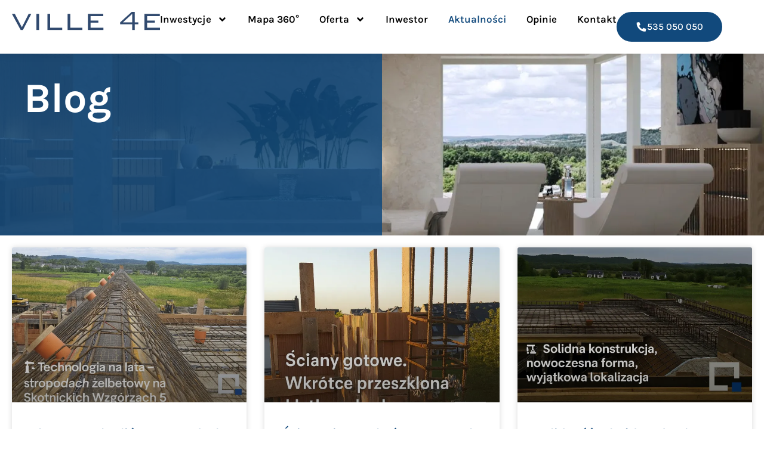

--- FILE ---
content_type: text/html; charset=UTF-8
request_url: https://ville4e.pl/aktualnosci/
body_size: 23077
content:
<!doctype html>
<html lang="pl-PL" prefix="og: https://ogp.me/ns#">
<head>
	<meta charset="UTF-8">
	<meta name="viewport" content="width=device-width, initial-scale=1">
	<link rel="profile" href="https://gmpg.org/xfn/11">
	<!-- Znacznik Google (gtag.js) tryb zgody dataLayer dodany przez Site Kit -->
<script id="google_gtagjs-js-consent-mode-data-layer">window.dataLayer=window.dataLayer||[];function gtag(){dataLayer.push(arguments);}gtag('consent','default',{"ad_personalization":"denied","ad_storage":"denied","ad_user_data":"denied","analytics_storage":"denied","functionality_storage":"denied","security_storage":"denied","personalization_storage":"denied","region":["AT","BE","BG","CH","CY","CZ","DE","DK","EE","ES","FI","FR","GB","GR","HR","HU","IE","IS","IT","LI","LT","LU","LV","MT","NL","NO","PL","PT","RO","SE","SI","SK"],"wait_for_update":500});window._googlesitekitConsentCategoryMap={"statistics":["analytics_storage"],"marketing":["ad_storage","ad_user_data","ad_personalization"],"functional":["functionality_storage","security_storage"],"preferences":["personalization_storage"]};window._googlesitekitConsents={"ad_personalization":"denied","ad_storage":"denied","ad_user_data":"denied","analytics_storage":"denied","functionality_storage":"denied","security_storage":"denied","personalization_storage":"denied","region":["AT","BE","BG","CH","CY","CZ","DE","DK","EE","ES","FI","FR","GB","GR","HR","HU","IE","IS","IT","LI","LT","LU","LV","MT","NL","NO","PL","PT","RO","SE","SI","SK"],"wait_for_update":500};</script>
<!-- DataLayer trybu zgody na koniec znacznika Google (gtag.js) dodany przez Site Kit -->

<!-- Optymalizacja wyszukiwarek według Rank Math - https://rankmath.com/ -->
<title>Aktualności - Ville4E</title>
<meta name="robots" content="index, follow, max-snippet:-1, max-video-preview:-1, max-image-preview:large"/>
<link rel="canonical" href="https://ville4e.pl/aktualnosci/"/>
<link rel="next" href="https://ville4e.pl/aktualnosci/page/2/"/>
<meta property="og:locale" content="pl_PL"/>
<meta property="og:type" content="website"/>
<meta property="og:title" content="Aktualności - Ville4E"/>
<meta property="og:description" content="Budowa osiedla Skotnickie Wzgórza 5 nabiera tempa. Dziś zaglądamy do budynku nr 9, gdzie odsłaniamy jedną z najbardziej wyjątkowych przestrzeni – poddasze z panoramicznymi oknami i widokiem na zielone wzgórza. To tutaj w pełni widać, jak przemyślane rozwiązania technologiczne i dobra architektura wpływają na komfort życia w nowych domach premium w Krakowie. Warto zwrócić uwagę [&hellip;]"/>
<meta property="og:url" content="https://ville4e.pl/aktualnosci/"/>
<meta property="og:site_name" content="Ville4E"/>
<meta property="og:image" content="https://i0.wp.com/ville4e.pl/wp-content/uploads/2024/01/SH_U2_v3.jpg"/>
<meta property="og:image:secure_url" content="https://i0.wp.com/ville4e.pl/wp-content/uploads/2024/01/SH_U2_v3.jpg"/>
<meta property="og:image:width" content="1400"/>
<meta property="og:image:height" content="788"/>
<meta property="og:image:alt" content="Ville4E Kraków- Skotnickie Wzgórza - Skotniki Hills"/>
<meta property="og:image:type" content="image/jpeg"/>
<meta name="twitter:card" content="summary_large_image"/>
<meta name="twitter:title" content="Aktualności - Ville4E"/>
<meta name="twitter:description" content="Budowa osiedla Skotnickie Wzgórza 5 nabiera tempa. Dziś zaglądamy do budynku nr 9, gdzie odsłaniamy jedną z najbardziej wyjątkowych przestrzeni – poddasze z panoramicznymi oknami i widokiem na zielone wzgórza. To tutaj w pełni widać, jak przemyślane rozwiązania technologiczne i dobra architektura wpływają na komfort życia w nowych domach premium w Krakowie. Warto zwrócić uwagę [&hellip;]"/>
<meta name="twitter:image" content="https://i0.wp.com/ville4e.pl/wp-content/uploads/2024/01/SH_U2_v3.jpg"/>
<script type="application/ld+json" class="rank-math-schema">{"@context":"https://schema.org","@graph":[{"@type":"HomeAndConstructionBusiness","@id":"https://ville4e.pl/#organization","name":"Ville4E","url":"https://ville4e.pl","logo":{"@type":"ImageObject","@id":"https://ville4e.pl/#logo","url":"https://ville4e.pl/wp-content/uploads/2022/07/VILLE-4E-logo.svg","contentUrl":"https://ville4e.pl/wp-content/uploads/2022/07/VILLE-4E-logo.svg","caption":"Ville4E","inLanguage":"pl-PL","width":"415","height":"55"},"openingHours":["Monday,Tuesday,Wednesday,Thursday,Friday,Saturday,Sunday 09:00-17:00"],"image":{"@id":"https://ville4e.pl/#logo"}},{"@type":"WebSite","@id":"https://ville4e.pl/#website","url":"https://ville4e.pl","name":"Ville4E","alternateName":"Domy Mieszkania Krak\u00f3w","publisher":{"@id":"https://ville4e.pl/#organization"},"inLanguage":"pl-PL"},{"@type":"CollectionPage","@id":"https://ville4e.pl/aktualnosci/#webpage","url":"https://ville4e.pl/aktualnosci/","name":"Aktualno\u015bci - Ville4E","isPartOf":{"@id":"https://ville4e.pl/#website"},"inLanguage":"pl-PL"}]}</script>
<!-- /Wtyczka Rank Math WordPress SEO -->

<link rel='dns-prefetch' href='//js.hs-scripts.com'/>
<link rel='dns-prefetch' href='//stats.wp.com'/>
<link rel='dns-prefetch' href='//www.googletagmanager.com'/>
<link rel='preconnect' href='//i0.wp.com'/>
<link rel="alternate" type="application/rss+xml" title="Ville4E &raquo; Kanał z wpisami" href="https://ville4e.pl/feed/"/>
<link rel="alternate" type="application/rss+xml" title="Ville4E &raquo; Kanał z komentarzami" href="https://ville4e.pl/comments/feed/"/>
<style id='wp-img-auto-sizes-contain-inline-css'>img:is([sizes=auto i],[sizes^="auto," i]){contain-intrinsic-size:3000px 1500px}</style>
<style id='wp-emoji-styles-inline-css'>img.wp-smiley,img.emoji{display:inline!important;border:none!important;box-shadow:none!important;height:1em!important;width:1em!important;margin:0 .07em!important;vertical-align:-.1em!important;background:none!important;padding:0!important}</style>
<link rel='stylesheet' id='wp-block-library-css' href='https://ville4e.pl/wp-includes/css/dist/block-library/style.min.css?ver=6.9' media='all'/>
<link rel='stylesheet' id='mediaelement-css' href='https://ville4e.pl/wp-includes/js/mediaelement/mediaelementplayer-legacy.min.css?ver=4.2.17' media='all'/>
<link rel='stylesheet' id='wp-mediaelement-css' href='https://ville4e.pl/wp-includes/js/mediaelement/wp-mediaelement.min.css?ver=6.9' media='all'/>
<style id='jetpack-sharing-buttons-style-inline-css'>.jetpack-sharing-buttons__services-list{display:flex;flex-direction:row;flex-wrap:wrap;gap:0;list-style-type:none;margin:5px;padding:0}.jetpack-sharing-buttons__services-list.has-small-icon-size{font-size:12px}.jetpack-sharing-buttons__services-list.has-normal-icon-size{font-size:16px}.jetpack-sharing-buttons__services-list.has-large-icon-size{font-size:24px}.jetpack-sharing-buttons__services-list.has-huge-icon-size{font-size:36px}@media print{.jetpack-sharing-buttons__services-list{display:none!important}}.editor-styles-wrapper .wp-block-jetpack-sharing-buttons{gap:0;padding-inline-start:0}ul.jetpack-sharing-buttons__services-list.has-background{padding:1.25em 2.375em}</style>
<link rel='stylesheet' id='jet-engine-frontend-css' href='https://ville4e.pl/wp-content/plugins/jet-engine/assets/css/frontend.css?ver=3.8.2.1' media='all'/>
<style id='global-styles-inline-css'>:root{--wp--preset--aspect-ratio--square:1;--wp--preset--aspect-ratio--4-3: 4/3;--wp--preset--aspect-ratio--3-4: 3/4;--wp--preset--aspect-ratio--3-2: 3/2;--wp--preset--aspect-ratio--2-3: 2/3;--wp--preset--aspect-ratio--16-9: 16/9;--wp--preset--aspect-ratio--9-16: 9/16;--wp--preset--color--black:#000;--wp--preset--color--cyan-bluish-gray:#abb8c3;--wp--preset--color--white:#fff;--wp--preset--color--pale-pink:#f78da7;--wp--preset--color--vivid-red:#cf2e2e;--wp--preset--color--luminous-vivid-orange:#ff6900;--wp--preset--color--luminous-vivid-amber:#fcb900;--wp--preset--color--light-green-cyan:#7bdcb5;--wp--preset--color--vivid-green-cyan:#00d084;--wp--preset--color--pale-cyan-blue:#8ed1fc;--wp--preset--color--vivid-cyan-blue:#0693e3;--wp--preset--color--vivid-purple:#9b51e0;--wp--preset--gradient--vivid-cyan-blue-to-vivid-purple:linear-gradient(135deg,#0693e3 0%,#9b51e0 100%);--wp--preset--gradient--light-green-cyan-to-vivid-green-cyan:linear-gradient(135deg,#7adcb4 0%,#00d082 100%);--wp--preset--gradient--luminous-vivid-amber-to-luminous-vivid-orange:linear-gradient(135deg,#fcb900 0%,#ff6900 100%);--wp--preset--gradient--luminous-vivid-orange-to-vivid-red:linear-gradient(135deg,#ff6900 0%,#cf2e2e 100%);--wp--preset--gradient--very-light-gray-to-cyan-bluish-gray:linear-gradient(135deg,#eee 0%,#a9b8c3 100%);--wp--preset--gradient--cool-to-warm-spectrum:linear-gradient(135deg,#4aeadc 0%,#9778d1 20%,#cf2aba 40%,#ee2c82 60%,#fb6962 80%,#fef84c 100%);--wp--preset--gradient--blush-light-purple:linear-gradient(135deg,#ffceec 0%,#9896f0 100%);--wp--preset--gradient--blush-bordeaux:linear-gradient(135deg,#fecda5 0%,#fe2d2d 50%,#6b003e 100%);--wp--preset--gradient--luminous-dusk:linear-gradient(135deg,#ffcb70 0%,#c751c0 50%,#4158d0 100%);--wp--preset--gradient--pale-ocean:linear-gradient(135deg,#fff5cb 0%,#b6e3d4 50%,#33a7b5 100%);--wp--preset--gradient--electric-grass:linear-gradient(135deg,#caf880 0%,#71ce7e 100%);--wp--preset--gradient--midnight:linear-gradient(135deg,#020381 0%,#2874fc 100%);--wp--preset--font-size--small:13px;--wp--preset--font-size--medium:20px;--wp--preset--font-size--large:36px;--wp--preset--font-size--x-large:42px;--wp--preset--spacing--20:.44rem;--wp--preset--spacing--30:.67rem;--wp--preset--spacing--40:1rem;--wp--preset--spacing--50:1.5rem;--wp--preset--spacing--60:2.25rem;--wp--preset--spacing--70:3.38rem;--wp--preset--spacing--80:5.06rem;--wp--preset--shadow--natural:6px 6px 9px rgba(0,0,0,.2);--wp--preset--shadow--deep:12px 12px 50px rgba(0,0,0,.4);--wp--preset--shadow--sharp:6px 6px 0 rgba(0,0,0,.2);--wp--preset--shadow--outlined:6px 6px 0 -3px #fff , 6px 6px #000;--wp--preset--shadow--crisp:6px 6px 0 #000}:root{--wp--style--global--content-size:800px;--wp--style--global--wide-size:1200px}:where(body) {margin:0}.wp-site-blocks>.alignleft{float:left;margin-right:2em}.wp-site-blocks>.alignright{float:right;margin-left:2em}.wp-site-blocks>.aligncenter{justify-content:center;margin-left:auto;margin-right:auto}:where(.wp-site-blocks) > * {margin-block-start:24px;margin-block-end:0}:where(.wp-site-blocks) > :first-child {margin-block-start:0}:where(.wp-site-blocks) > :last-child {margin-block-end:0}:root{--wp--style--block-gap:24px}:root :where(.is-layout-flow) > :first-child{margin-block-start:0}:root :where(.is-layout-flow) > :last-child{margin-block-end:0}:root :where(.is-layout-flow) > *{margin-block-start:24px;margin-block-end:0}:root :where(.is-layout-constrained) > :first-child{margin-block-start:0}:root :where(.is-layout-constrained) > :last-child{margin-block-end:0}:root :where(.is-layout-constrained) > *{margin-block-start:24px;margin-block-end:0}:root :where(.is-layout-flex){gap:24px}:root :where(.is-layout-grid){gap:24px}.is-layout-flow>.alignleft{float:left;margin-inline-start:0;margin-inline-end:2em}.is-layout-flow>.alignright{float:right;margin-inline-start:2em;margin-inline-end:0}.is-layout-flow>.aligncenter{margin-left:auto!important;margin-right:auto!important}.is-layout-constrained>.alignleft{float:left;margin-inline-start:0;margin-inline-end:2em}.is-layout-constrained>.alignright{float:right;margin-inline-start:2em;margin-inline-end:0}.is-layout-constrained>.aligncenter{margin-left:auto!important;margin-right:auto!important}.is-layout-constrained > :where(:not(.alignleft):not(.alignright):not(.alignfull)){max-width:var(--wp--style--global--content-size);margin-left:auto!important;margin-right:auto!important}.is-layout-constrained>.alignwide{max-width:var(--wp--style--global--wide-size)}body .is-layout-flex{display:flex}.is-layout-flex{flex-wrap:wrap;align-items:center}.is-layout-flex > :is(*, div){margin:0}body .is-layout-grid{display:grid}.is-layout-grid > :is(*, div){margin:0}body{padding-top:0;padding-right:0;padding-bottom:0;padding-left:0}a:where(:not(.wp-element-button)){text-decoration:underline}:root :where(.wp-element-button, .wp-block-button__link){background-color:#32373c;border-width:0;color:#fff;font-family:inherit;font-size:inherit;font-style:inherit;font-weight:inherit;letter-spacing:inherit;line-height:inherit;padding-top: calc(0.667em + 2px);padding-right: calc(1.333em + 2px);padding-bottom: calc(0.667em + 2px);padding-left: calc(1.333em + 2px);text-decoration:none;text-transform:inherit}.has-black-color{color:var(--wp--preset--color--black)!important}.has-cyan-bluish-gray-color{color:var(--wp--preset--color--cyan-bluish-gray)!important}.has-white-color{color:var(--wp--preset--color--white)!important}.has-pale-pink-color{color:var(--wp--preset--color--pale-pink)!important}.has-vivid-red-color{color:var(--wp--preset--color--vivid-red)!important}.has-luminous-vivid-orange-color{color:var(--wp--preset--color--luminous-vivid-orange)!important}.has-luminous-vivid-amber-color{color:var(--wp--preset--color--luminous-vivid-amber)!important}.has-light-green-cyan-color{color:var(--wp--preset--color--light-green-cyan)!important}.has-vivid-green-cyan-color{color:var(--wp--preset--color--vivid-green-cyan)!important}.has-pale-cyan-blue-color{color:var(--wp--preset--color--pale-cyan-blue)!important}.has-vivid-cyan-blue-color{color:var(--wp--preset--color--vivid-cyan-blue)!important}.has-vivid-purple-color{color:var(--wp--preset--color--vivid-purple)!important}.has-black-background-color{background-color:var(--wp--preset--color--black)!important}.has-cyan-bluish-gray-background-color{background-color:var(--wp--preset--color--cyan-bluish-gray)!important}.has-white-background-color{background-color:var(--wp--preset--color--white)!important}.has-pale-pink-background-color{background-color:var(--wp--preset--color--pale-pink)!important}.has-vivid-red-background-color{background-color:var(--wp--preset--color--vivid-red)!important}.has-luminous-vivid-orange-background-color{background-color:var(--wp--preset--color--luminous-vivid-orange)!important}.has-luminous-vivid-amber-background-color{background-color:var(--wp--preset--color--luminous-vivid-amber)!important}.has-light-green-cyan-background-color{background-color:var(--wp--preset--color--light-green-cyan)!important}.has-vivid-green-cyan-background-color{background-color:var(--wp--preset--color--vivid-green-cyan)!important}.has-pale-cyan-blue-background-color{background-color:var(--wp--preset--color--pale-cyan-blue)!important}.has-vivid-cyan-blue-background-color{background-color:var(--wp--preset--color--vivid-cyan-blue)!important}.has-vivid-purple-background-color{background-color:var(--wp--preset--color--vivid-purple)!important}.has-black-border-color{border-color:var(--wp--preset--color--black)!important}.has-cyan-bluish-gray-border-color{border-color:var(--wp--preset--color--cyan-bluish-gray)!important}.has-white-border-color{border-color:var(--wp--preset--color--white)!important}.has-pale-pink-border-color{border-color:var(--wp--preset--color--pale-pink)!important}.has-vivid-red-border-color{border-color:var(--wp--preset--color--vivid-red)!important}.has-luminous-vivid-orange-border-color{border-color:var(--wp--preset--color--luminous-vivid-orange)!important}.has-luminous-vivid-amber-border-color{border-color:var(--wp--preset--color--luminous-vivid-amber)!important}.has-light-green-cyan-border-color{border-color:var(--wp--preset--color--light-green-cyan)!important}.has-vivid-green-cyan-border-color{border-color:var(--wp--preset--color--vivid-green-cyan)!important}.has-pale-cyan-blue-border-color{border-color:var(--wp--preset--color--pale-cyan-blue)!important}.has-vivid-cyan-blue-border-color{border-color:var(--wp--preset--color--vivid-cyan-blue)!important}.has-vivid-purple-border-color{border-color:var(--wp--preset--color--vivid-purple)!important}.has-vivid-cyan-blue-to-vivid-purple-gradient-background{background:var(--wp--preset--gradient--vivid-cyan-blue-to-vivid-purple)!important}.has-light-green-cyan-to-vivid-green-cyan-gradient-background{background:var(--wp--preset--gradient--light-green-cyan-to-vivid-green-cyan)!important}.has-luminous-vivid-amber-to-luminous-vivid-orange-gradient-background{background:var(--wp--preset--gradient--luminous-vivid-amber-to-luminous-vivid-orange)!important}.has-luminous-vivid-orange-to-vivid-red-gradient-background{background:var(--wp--preset--gradient--luminous-vivid-orange-to-vivid-red)!important}.has-very-light-gray-to-cyan-bluish-gray-gradient-background{background:var(--wp--preset--gradient--very-light-gray-to-cyan-bluish-gray)!important}.has-cool-to-warm-spectrum-gradient-background{background:var(--wp--preset--gradient--cool-to-warm-spectrum)!important}.has-blush-light-purple-gradient-background{background:var(--wp--preset--gradient--blush-light-purple)!important}.has-blush-bordeaux-gradient-background{background:var(--wp--preset--gradient--blush-bordeaux)!important}.has-luminous-dusk-gradient-background{background:var(--wp--preset--gradient--luminous-dusk)!important}.has-pale-ocean-gradient-background{background:var(--wp--preset--gradient--pale-ocean)!important}.has-electric-grass-gradient-background{background:var(--wp--preset--gradient--electric-grass)!important}.has-midnight-gradient-background{background:var(--wp--preset--gradient--midnight)!important}.has-small-font-size{font-size:var(--wp--preset--font-size--small)!important}.has-medium-font-size{font-size:var(--wp--preset--font-size--medium)!important}.has-large-font-size{font-size:var(--wp--preset--font-size--large)!important}.has-x-large-font-size{font-size:var(--wp--preset--font-size--x-large)!important}:root :where(.wp-block-pullquote){font-size:1.5em;line-height:1.6}</style>
<link rel='stylesheet' id='cmplz-general-css' href='https://ville4e.pl/wp-content/plugins/complianz-gdpr-premium/assets/css/cookieblocker.min.css?ver=1761940636' media='all'/>
<link rel='stylesheet' id='parent-style-css' href='https://ville4e.pl/wp-content/themes/hello-elementor/style.css?ver=6.9' media='all'/>
<link rel='stylesheet' id='child-style-css' href='https://ville4e.pl/wp-content/themes/hello-elementor-child/style.css?ver=6.9' media='all'/>
<link rel='stylesheet' id='hello-elementor-css' href='https://ville4e.pl/wp-content/themes/hello-elementor/assets/css/reset.css?ver=3.4.5' media='all'/>
<link rel='stylesheet' id='hello-elementor-theme-style-css' href='https://ville4e.pl/wp-content/themes/hello-elementor/assets/css/theme.css?ver=3.4.5' media='all'/>
<link rel='stylesheet' id='hello-elementor-header-footer-css' href='https://ville4e.pl/wp-content/themes/hello-elementor/assets/css/header-footer.css?ver=3.4.5' media='all'/>
<link rel='stylesheet' id='elementor-frontend-css' href='https://ville4e.pl/wp-content/plugins/elementor/assets/css/frontend.min.css?ver=3.34.2' media='all'/>
<link rel='stylesheet' id='elementor-post-10-css' href='https://ville4e.pl/wp-content/uploads/elementor/css/post-10.css?ver=1768963995' media='all'/>
<link rel='stylesheet' id='widget-image-css' href='https://ville4e.pl/wp-content/plugins/elementor/assets/css/widget-image.min.css?ver=3.34.2' media='all'/>
<link rel='stylesheet' id='widget-nav-menu-css' href='https://ville4e.pl/wp-content/plugins/elementor-pro/assets/css/widget-nav-menu.min.css?ver=3.34.1' media='all'/>
<link rel='stylesheet' id='e-sticky-css' href='https://ville4e.pl/wp-content/plugins/elementor-pro/assets/css/modules/sticky.min.css?ver=3.34.1' media='all'/>
<link rel='stylesheet' id='widget-heading-css' href='https://ville4e.pl/wp-content/plugins/elementor/assets/css/widget-heading.min.css?ver=3.34.2' media='all'/>
<link rel='stylesheet' id='widget-social-icons-css' href='https://ville4e.pl/wp-content/plugins/elementor/assets/css/widget-social-icons.min.css?ver=3.34.2' media='all'/>
<link rel='stylesheet' id='e-apple-webkit-css' href='https://ville4e.pl/wp-content/plugins/elementor/assets/css/conditionals/apple-webkit.min.css?ver=3.34.2' media='all'/>
<link rel='stylesheet' id='widget-icon-list-css' href='https://ville4e.pl/wp-content/plugins/elementor/assets/css/widget-icon-list.min.css?ver=3.34.2' media='all'/>
<link rel='stylesheet' id='widget-posts-css' href='https://ville4e.pl/wp-content/plugins/elementor-pro/assets/css/widget-posts.min.css?ver=3.34.1' media='all'/>
<link rel='stylesheet' id='font-awesome-5-all-css' href='https://ville4e.pl/wp-content/plugins/elementor/assets/lib/font-awesome/css/all.min.css?ver=3.34.2' media='all'/>
<link rel='stylesheet' id='font-awesome-4-shim-css' href='https://ville4e.pl/wp-content/plugins/elementor/assets/lib/font-awesome/css/v4-shims.min.css?ver=3.34.2' media='all'/>
<link rel='stylesheet' id='elementor-post-45-css' href='https://ville4e.pl/wp-content/uploads/elementor/css/post-45.css?ver=1768963995' media='all'/>
<link rel='stylesheet' id='elementor-post-431-css' href='https://ville4e.pl/wp-content/uploads/elementor/css/post-431.css?ver=1768963995' media='all'/>
<link rel='stylesheet' id='elementor-post-2178-css' href='https://ville4e.pl/wp-content/uploads/elementor/css/post-2178.css?ver=1768978032' media='all'/>
<style id='isimb-6310-head-css-inline-css'>.isimb-6310-main-svg,.isimb-6310-hover-content,.isimb-6310-modal-content{display:none}</style>
<link rel='stylesheet' id='bdt-uikit-css' href='https://ville4e.pl/wp-content/plugins/bdthemes-element-pack/assets/css/bdt-uikit.css?ver=3.21.7' media='all'/>
<link rel='stylesheet' id='ep-helper-css' href='https://ville4e.pl/wp-content/plugins/bdthemes-element-pack/assets/css/ep-helper.css?ver=9.0.12' media='all'/>
<link rel='stylesheet' id='elementor-gf-local-karla-css' href='https://ville4e.pl/wp-content/uploads/elementor/google-fonts/css/karla.css?ver=1742241568' media='all'/>
<script src="https://ville4e.pl/wp-includes/js/jquery/jquery.min.js?ver=3.7.1" id="jquery-core-js"></script>
<script src="https://ville4e.pl/wp-includes/js/jquery/jquery-migrate.min.js?ver=3.4.1" id="jquery-migrate-js"></script>
<script src="https://ville4e.pl/wp-content/plugins/elementor/assets/lib/font-awesome/js/v4-shims.min.js?ver=3.34.2" id="font-awesome-4-shim-js"></script>
<link rel="https://api.w.org/" href="https://ville4e.pl/wp-json/"/><link rel="EditURI" type="application/rsd+xml" title="RSD" href="https://ville4e.pl/xmlrpc.php?rsd"/>
<meta name="generator" content="WordPress 6.9"/>
<meta name="generator" content="Site Kit by Google 1.170.0"/>			<!-- DO NOT COPY THIS SNIPPET! Start of Page Analytics Tracking for HubSpot WordPress plugin v11.3.33-->
			<script class="hsq-set-content-id" data-content-id="standard-page">var _hsq=_hsq||[];_hsq.push(["setContentType","standard-page"]);</script>
			<!-- DO NOT COPY THIS SNIPPET! End of Page Analytics Tracking for HubSpot WordPress plugin -->
				<style>img#wpstats{display:none}</style>
					<style>.cmplz-hidden{display:none!important}</style><meta name="generator" content="Elementor 3.34.2; features: e_font_icon_svg, additional_custom_breakpoints; settings: css_print_method-external, google_font-enabled, font_display-auto">

<!-- Meta Pixel Code -->
<script data-service="facebook" data-category="marketing" type="text/plain">
!function(f,b,e,v,n,t,s){if(f.fbq)return;n=f.fbq=function(){n.callMethod?
n.callMethod.apply(n,arguments):n.queue.push(arguments)};if(!f._fbq)f._fbq=n;
n.push=n;n.loaded=!0;n.version='2.0';n.queue=[];t=b.createElement(e);t.async=!0;
t.src=v;s=b.getElementsByTagName(e)[0];s.parentNode.insertBefore(t,s)}(window,
document,'script','https://connect.facebook.net/en_US/fbevents.js');
</script>
<!-- End Meta Pixel Code -->
<script data-service="facebook" data-category="marketing" type="text/plain">var url = window.location.origin + '?ob=open-bridge';
            fbq('set', 'openbridge', '632328902994927', url);
fbq('init', '632328902994927', {}, {
    "agent": "wordpress-6.9-4.1.5"
})</script><script data-service="facebook" data-category="marketing" type="text/plain">
    fbq('track', 'PageView', []);
  </script>			<style>.e-con.e-parent:nth-of-type(n+4):not(.e-lazyloaded):not(.e-no-lazyload),
				.e-con.e-parent:nth-of-type(n+4):not(.e-lazyloaded):not(.e-no-lazyload) * {background-image:none!important}@media screen and (max-height:1024px){.e-con.e-parent:nth-of-type(n+3):not(.e-lazyloaded):not(.e-no-lazyload),
					.e-con.e-parent:nth-of-type(n+3):not(.e-lazyloaded):not(.e-no-lazyload) * {background-image:none!important}}@media screen and (max-height:640px){.e-con.e-parent:nth-of-type(n+2):not(.e-lazyloaded):not(.e-no-lazyload),
					.e-con.e-parent:nth-of-type(n+2):not(.e-lazyloaded):not(.e-no-lazyload) * {background-image:none!important}}</style>
			
<!-- Fragment Menedżera znaczników Google dodany przez Site Kit -->
<script>(function(w,d,s,l,i){w[l]=w[l]||[];w[l].push({'gtm.start':new Date().getTime(),event:'gtm.js'});var f=d.getElementsByTagName(s)[0],j=d.createElement(s),dl=l!='dataLayer'?'&l='+l:'';j.async=true;j.src='https://www.googletagmanager.com/gtm.js?id='+i+dl;f.parentNode.insertBefore(j,f);})(window,document,'script','dataLayer','GTM-W33QN5QQ');</script>

<!-- Zakończ fragment Menedżera znaczników Google dodany przez Site Kit -->
<link rel="icon" href="https://i0.wp.com/ville4e.pl/wp-content/uploads/2022/07/villefav.png?fit=32%2C32&#038;ssl=1" sizes="32x32"/>
<link rel="icon" href="https://i0.wp.com/ville4e.pl/wp-content/uploads/2022/07/villefav.png?fit=128%2C128&#038;ssl=1" sizes="192x192"/>
<link rel="apple-touch-icon" href="https://i0.wp.com/ville4e.pl/wp-content/uploads/2022/07/villefav.png?fit=128%2C128&#038;ssl=1"/>
<meta name="msapplication-TileImage" content="https://i0.wp.com/ville4e.pl/wp-content/uploads/2022/07/villefav.png?fit=128%2C128&#038;ssl=1"/>
		<style id="wp-custom-css">.comment-list .comment .comment-author .avatar{display:none}.comment-list .comment .comment-author{margin:0!important;padding:0!important}.comment-list .comment .comment-body{margin-left:0!important;padding-left:0!important}span#email-notes{display:none}</style>
		</head>
<body data-cmplz=1 class="blog wp-custom-logo wp-embed-responsive wp-theme-hello-elementor wp-child-theme-hello-elementor-child hello-elementor-default elementor-page-2178 elementor-default elementor-template-full-width elementor-kit-10">

		<!-- Fragment Menedżera znaczników Google (noscript) dodany przez Site Kit -->
		<noscript>
			<iframe src="https://www.googletagmanager.com/ns.html?id=GTM-W33QN5QQ" height="0" width="0" style="display:none;visibility:hidden"></iframe>
		</noscript>
		<!-- Zakończ fragment Menedżera znaczników Google (noscript) dodany przez Site Kit -->
		
<!-- Meta Pixel Code -->
<noscript>
<div class="cmplz-placeholder-parent"><img class="cmplz-placeholder-element cmplz-image" data-category="marketing" data-service="general" data-src-cmplz="https://www.facebook.com/tr?id=632328902994927&amp;ev=PageView&amp;noscript=1" height="1" width="1" style="display:none" alt="fbpx" src="https://ville4e.pl/wp-content/plugins/complianz-gdpr-premium/assets/images/placeholders/default-minimal.jpg"/></div>
</noscript>
<!-- End Meta Pixel Code -->

<a class="skip-link screen-reader-text" href="#content">Przejdź do treści</a>

		<header data-elementor-type="header" data-elementor-id="45" class="elementor elementor-45 elementor-location-header" data-elementor-settings="{&quot;element_pack_global_tooltip_width&quot;:{&quot;unit&quot;:&quot;px&quot;,&quot;size&quot;:&quot;&quot;,&quot;sizes&quot;:[]},&quot;element_pack_global_tooltip_width_tablet&quot;:{&quot;unit&quot;:&quot;px&quot;,&quot;size&quot;:&quot;&quot;,&quot;sizes&quot;:[]},&quot;element_pack_global_tooltip_width_mobile&quot;:{&quot;unit&quot;:&quot;px&quot;,&quot;size&quot;:&quot;&quot;,&quot;sizes&quot;:[]},&quot;element_pack_global_tooltip_padding&quot;:{&quot;unit&quot;:&quot;px&quot;,&quot;top&quot;:&quot;&quot;,&quot;right&quot;:&quot;&quot;,&quot;bottom&quot;:&quot;&quot;,&quot;left&quot;:&quot;&quot;,&quot;isLinked&quot;:true},&quot;element_pack_global_tooltip_padding_tablet&quot;:{&quot;unit&quot;:&quot;px&quot;,&quot;top&quot;:&quot;&quot;,&quot;right&quot;:&quot;&quot;,&quot;bottom&quot;:&quot;&quot;,&quot;left&quot;:&quot;&quot;,&quot;isLinked&quot;:true},&quot;element_pack_global_tooltip_padding_mobile&quot;:{&quot;unit&quot;:&quot;px&quot;,&quot;top&quot;:&quot;&quot;,&quot;right&quot;:&quot;&quot;,&quot;bottom&quot;:&quot;&quot;,&quot;left&quot;:&quot;&quot;,&quot;isLinked&quot;:true},&quot;element_pack_global_tooltip_border_radius&quot;:{&quot;unit&quot;:&quot;px&quot;,&quot;top&quot;:&quot;&quot;,&quot;right&quot;:&quot;&quot;,&quot;bottom&quot;:&quot;&quot;,&quot;left&quot;:&quot;&quot;,&quot;isLinked&quot;:true},&quot;element_pack_global_tooltip_border_radius_tablet&quot;:{&quot;unit&quot;:&quot;px&quot;,&quot;top&quot;:&quot;&quot;,&quot;right&quot;:&quot;&quot;,&quot;bottom&quot;:&quot;&quot;,&quot;left&quot;:&quot;&quot;,&quot;isLinked&quot;:true},&quot;element_pack_global_tooltip_border_radius_mobile&quot;:{&quot;unit&quot;:&quot;px&quot;,&quot;top&quot;:&quot;&quot;,&quot;right&quot;:&quot;&quot;,&quot;bottom&quot;:&quot;&quot;,&quot;left&quot;:&quot;&quot;,&quot;isLinked&quot;:true}}" data-elementor-post-type="elementor_library">
			<div class="elementor-element elementor-element-3c51d8e e-flex e-con-boxed e-con e-parent" data-id="3c51d8e" data-element_type="container" data-settings="{&quot;background_background&quot;:&quot;classic&quot;,&quot;sticky&quot;:&quot;top&quot;,&quot;sticky_on&quot;:[&quot;desktop&quot;,&quot;tablet&quot;,&quot;mobile&quot;],&quot;sticky_offset&quot;:0,&quot;sticky_effects_offset&quot;:0,&quot;sticky_anchor_link_offset&quot;:0}">
					<div class="e-con-inner">
		<div class="elementor-element elementor-element-f3508ae e-con-full e-flex e-con e-child" data-id="f3508ae" data-element_type="container">
				<div class="elementor-element elementor-element-823fd88 elementor-widget elementor-widget-theme-site-logo elementor-widget-image" data-id="823fd88" data-element_type="widget" data-widget_type="theme-site-logo.default">
				<div class="elementor-widget-container">
											<a href="https://ville4e.pl">
			<img width="415" height="55" src="https://ville4e.pl/wp-content/uploads/2022/07/VILLE-4E-logo.svg" class="attachment-full size-full wp-image-58" alt=""/>				</a>
											</div>
				</div>
				</div>
		<div class="elementor-element elementor-element-1960fda e-con-full e-flex e-con e-child" data-id="1960fda" data-element_type="container">
				<div class="elementor-element elementor-element-0266d5c elementor-nav-menu__align-end elementor-nav-menu--stretch elementor-nav-menu--dropdown-tablet elementor-nav-menu__text-align-aside elementor-nav-menu--toggle elementor-nav-menu--burger elementor-widget elementor-widget-nav-menu" data-id="0266d5c" data-element_type="widget" data-settings="{&quot;full_width&quot;:&quot;stretch&quot;,&quot;submenu_icon&quot;:{&quot;value&quot;:&quot;&lt;svg aria-hidden=\&quot;true\&quot; class=\&quot;e-font-icon-svg e-fas-angle-down\&quot; viewBox=\&quot;0 0 320 512\&quot; xmlns=\&quot;http:\/\/www.w3.org\/2000\/svg\&quot;&gt;&lt;path d=\&quot;M143 352.3L7 216.3c-9.4-9.4-9.4-24.6 0-33.9l22.6-22.6c9.4-9.4 24.6-9.4 33.9 0l96.4 96.4 96.4-96.4c9.4-9.4 24.6-9.4 33.9 0l22.6 22.6c9.4 9.4 9.4 24.6 0 33.9l-136 136c-9.2 9.4-24.4 9.4-33.8 0z\&quot;&gt;&lt;\/path&gt;&lt;\/svg&gt;&quot;,&quot;library&quot;:&quot;fa-solid&quot;},&quot;layout&quot;:&quot;horizontal&quot;,&quot;toggle&quot;:&quot;burger&quot;}" data-widget_type="nav-menu.default">
				<div class="elementor-widget-container">
								<nav aria-label="Menu" class="elementor-nav-menu--main elementor-nav-menu__container elementor-nav-menu--layout-horizontal e--pointer-text e--animation-float">
				<ul id="menu-1-0266d5c" class="elementor-nav-menu"><li class="menu-item menu-item-type-post_type menu-item-object-page menu-item-has-children menu-item-2188"><a href="https://ville4e.pl/inwestycje/" class="elementor-item">Inwestycje</a>
<ul class="sub-menu elementor-nav-menu--dropdown">
	<li class="menu-item menu-item-type-post_type menu-item-object-page menu-item-has-children menu-item-2190"><a href="https://ville4e.pl/inwestycje/skotnickie-wzgorza-5/" class="elementor-sub-item">Skotnickie Wzgórza 5</a>
	<ul class="sub-menu elementor-nav-menu--dropdown">
		<li class="menu-item menu-item-type-custom menu-item-object-custom menu-item-3975"><a href="https://ville4e.pl/inwestycje/skotnickie-wzgorza-5/#lokalizacja" class="elementor-sub-item elementor-item-anchor">Zobacz w Google Maps</a></li>
		<li class="menu-item menu-item-type-custom menu-item-object-custom menu-item-3982"><a href="https://ville4e.pl/inwestycje/skotnickie-wzgorza-5/#domy" class="elementor-sub-item elementor-item-anchor">Domy wolnostojące</a></li>
		<li class="menu-item menu-item-type-custom menu-item-object-custom menu-item-3997"><a href="https://ville4e.pl/inwestycje/skotnickie-wzgorza-5/#domy-blizniacze" class="elementor-sub-item elementor-item-anchor">Domy bliźniacze</a></li>
	</ul>
</li>
	<li class="menu-item menu-item-type-post_type menu-item-object-page menu-item-has-children menu-item-2189"><a href="https://ville4e.pl/inwestycje/skotniki-hills/" class="elementor-sub-item">Skotniki Hills</a>
	<ul class="sub-menu elementor-nav-menu--dropdown">
		<li class="menu-item menu-item-type-custom menu-item-object-custom menu-item-3966"><a href="https://ville4e.pl/inwestycje/skotniki-hills/#lokalizacja" class="elementor-sub-item elementor-item-anchor">Zobacz w Google Maps</a></li>
		<li class="menu-item menu-item-type-custom menu-item-object-custom menu-item-3973"><a href="http://ville4e.pl/inwestycje/skotniki-hills//#domy" class="elementor-sub-item elementor-item-anchor">Domy wolnostojące</a></li>
	</ul>
</li>
	<li class="menu-item menu-item-type-custom menu-item-object-custom menu-item-2901"><a href="https://ville4e.pl/inwestycje/#zrealizowane" class="elementor-sub-item elementor-item-anchor">Inwestycje zrealizowane</a></li>
</ul>
</li>
<li class="menu-item menu-item-type-post_type menu-item-object-page menu-item-54"><a href="https://ville4e.pl/mapa-360/" class="elementor-item">Mapa 360°</a></li>
<li class="menu-item menu-item-type-custom menu-item-object-custom menu-item-has-children menu-item-2413"><a href="https://ville4e.pl/inwestycje/" class="elementor-item">Oferta</a>
<ul class="sub-menu elementor-nav-menu--dropdown">
	<li class="menu-item menu-item-type-post_type menu-item-object-page menu-item-has-children menu-item-4010"><a href="https://ville4e.pl/inwestycje/skotnickie-wzgorza-5/" class="elementor-sub-item">Skotnickie Wzgórza 5</a>
	<ul class="sub-menu elementor-nav-menu--dropdown">
		<li class="menu-item menu-item-type-custom menu-item-object-custom menu-item-4012"><a href="https://ville4e.pl/inwestycje/skotnickie-wzgorza-5/#domy" class="elementor-sub-item elementor-item-anchor">Domy wolnostojące</a></li>
		<li class="menu-item menu-item-type-custom menu-item-object-custom menu-item-4013"><a href="https://ville4e.pl/inwestycje/skotnickie-wzgorza-5/#domy-blizniacze" class="elementor-sub-item elementor-item-anchor">Domy bliźniacze</a></li>
	</ul>
</li>
	<li class="menu-item menu-item-type-post_type menu-item-object-page menu-item-has-children menu-item-4011"><a href="https://ville4e.pl/inwestycje/skotniki-hills/" class="elementor-sub-item">Skotniki Hills</a>
	<ul class="sub-menu elementor-nav-menu--dropdown">
		<li class="menu-item menu-item-type-custom menu-item-object-custom menu-item-4014"><a href="http://ville4e.pl/inwestycje/skotniki-hills//#domy" class="elementor-sub-item elementor-item-anchor">Domy wolnostojące</a></li>
	</ul>
</li>
</ul>
</li>
<li class="menu-item menu-item-type-custom menu-item-object-custom menu-item-home menu-item-717"><a href="https://ville4e.pl/#inwestor" class="elementor-item elementor-item-anchor">Inwestor</a></li>
<li class="menu-item menu-item-type-post_type menu-item-object-page current-menu-item page_item page-item-2175 current_page_item current_page_parent menu-item-2184"><a href="https://ville4e.pl/aktualnosci/" aria-current="page" class="elementor-item elementor-item-active">Aktualności</a></li>
<li class="menu-item menu-item-type-post_type menu-item-object-page menu-item-3906"><a href="https://ville4e.pl/opinie/" class="elementor-item">Opinie</a></li>
<li class="menu-item menu-item-type-post_type menu-item-object-page menu-item-2242"><a href="https://ville4e.pl/kontakt/" class="elementor-item">Kontakt</a></li>
</ul>			</nav>
					<div class="elementor-menu-toggle" role="button" tabindex="0" aria-label="Menu Toggle" aria-expanded="false">
			<svg aria-hidden="true" role="presentation" class="elementor-menu-toggle__icon--open e-font-icon-svg e-eicon-menu-bar" viewBox="0 0 1000 1000" xmlns="http://www.w3.org/2000/svg"><path d="M104 333H896C929 333 958 304 958 271S929 208 896 208H104C71 208 42 237 42 271S71 333 104 333ZM104 583H896C929 583 958 554 958 521S929 458 896 458H104C71 458 42 487 42 521S71 583 104 583ZM104 833H896C929 833 958 804 958 771S929 708 896 708H104C71 708 42 737 42 771S71 833 104 833Z"></path></svg><svg aria-hidden="true" role="presentation" class="elementor-menu-toggle__icon--close e-font-icon-svg e-eicon-close" viewBox="0 0 1000 1000" xmlns="http://www.w3.org/2000/svg"><path d="M742 167L500 408 258 167C246 154 233 150 217 150 196 150 179 158 167 167 154 179 150 196 150 212 150 229 154 242 171 254L408 500 167 742C138 771 138 800 167 829 196 858 225 858 254 829L496 587 738 829C750 842 767 846 783 846 800 846 817 842 829 829 842 817 846 804 846 783 846 767 842 750 829 737L588 500 833 258C863 229 863 200 833 171 804 137 775 137 742 167Z"></path></svg>		</div>
					<nav class="elementor-nav-menu--dropdown elementor-nav-menu__container" aria-hidden="true">
				<ul id="menu-2-0266d5c" class="elementor-nav-menu"><li class="menu-item menu-item-type-post_type menu-item-object-page menu-item-has-children menu-item-2188"><a href="https://ville4e.pl/inwestycje/" class="elementor-item" tabindex="-1">Inwestycje</a>
<ul class="sub-menu elementor-nav-menu--dropdown">
	<li class="menu-item menu-item-type-post_type menu-item-object-page menu-item-has-children menu-item-2190"><a href="https://ville4e.pl/inwestycje/skotnickie-wzgorza-5/" class="elementor-sub-item" tabindex="-1">Skotnickie Wzgórza 5</a>
	<ul class="sub-menu elementor-nav-menu--dropdown">
		<li class="menu-item menu-item-type-custom menu-item-object-custom menu-item-3975"><a href="https://ville4e.pl/inwestycje/skotnickie-wzgorza-5/#lokalizacja" class="elementor-sub-item elementor-item-anchor" tabindex="-1">Zobacz w Google Maps</a></li>
		<li class="menu-item menu-item-type-custom menu-item-object-custom menu-item-3982"><a href="https://ville4e.pl/inwestycje/skotnickie-wzgorza-5/#domy" class="elementor-sub-item elementor-item-anchor" tabindex="-1">Domy wolnostojące</a></li>
		<li class="menu-item menu-item-type-custom menu-item-object-custom menu-item-3997"><a href="https://ville4e.pl/inwestycje/skotnickie-wzgorza-5/#domy-blizniacze" class="elementor-sub-item elementor-item-anchor" tabindex="-1">Domy bliźniacze</a></li>
	</ul>
</li>
	<li class="menu-item menu-item-type-post_type menu-item-object-page menu-item-has-children menu-item-2189"><a href="https://ville4e.pl/inwestycje/skotniki-hills/" class="elementor-sub-item" tabindex="-1">Skotniki Hills</a>
	<ul class="sub-menu elementor-nav-menu--dropdown">
		<li class="menu-item menu-item-type-custom menu-item-object-custom menu-item-3966"><a href="https://ville4e.pl/inwestycje/skotniki-hills/#lokalizacja" class="elementor-sub-item elementor-item-anchor" tabindex="-1">Zobacz w Google Maps</a></li>
		<li class="menu-item menu-item-type-custom menu-item-object-custom menu-item-3973"><a href="http://ville4e.pl/inwestycje/skotniki-hills//#domy" class="elementor-sub-item elementor-item-anchor" tabindex="-1">Domy wolnostojące</a></li>
	</ul>
</li>
	<li class="menu-item menu-item-type-custom menu-item-object-custom menu-item-2901"><a href="https://ville4e.pl/inwestycje/#zrealizowane" class="elementor-sub-item elementor-item-anchor" tabindex="-1">Inwestycje zrealizowane</a></li>
</ul>
</li>
<li class="menu-item menu-item-type-post_type menu-item-object-page menu-item-54"><a href="https://ville4e.pl/mapa-360/" class="elementor-item" tabindex="-1">Mapa 360°</a></li>
<li class="menu-item menu-item-type-custom menu-item-object-custom menu-item-has-children menu-item-2413"><a href="https://ville4e.pl/inwestycje/" class="elementor-item" tabindex="-1">Oferta</a>
<ul class="sub-menu elementor-nav-menu--dropdown">
	<li class="menu-item menu-item-type-post_type menu-item-object-page menu-item-has-children menu-item-4010"><a href="https://ville4e.pl/inwestycje/skotnickie-wzgorza-5/" class="elementor-sub-item" tabindex="-1">Skotnickie Wzgórza 5</a>
	<ul class="sub-menu elementor-nav-menu--dropdown">
		<li class="menu-item menu-item-type-custom menu-item-object-custom menu-item-4012"><a href="https://ville4e.pl/inwestycje/skotnickie-wzgorza-5/#domy" class="elementor-sub-item elementor-item-anchor" tabindex="-1">Domy wolnostojące</a></li>
		<li class="menu-item menu-item-type-custom menu-item-object-custom menu-item-4013"><a href="https://ville4e.pl/inwestycje/skotnickie-wzgorza-5/#domy-blizniacze" class="elementor-sub-item elementor-item-anchor" tabindex="-1">Domy bliźniacze</a></li>
	</ul>
</li>
	<li class="menu-item menu-item-type-post_type menu-item-object-page menu-item-has-children menu-item-4011"><a href="https://ville4e.pl/inwestycje/skotniki-hills/" class="elementor-sub-item" tabindex="-1">Skotniki Hills</a>
	<ul class="sub-menu elementor-nav-menu--dropdown">
		<li class="menu-item menu-item-type-custom menu-item-object-custom menu-item-4014"><a href="http://ville4e.pl/inwestycje/skotniki-hills//#domy" class="elementor-sub-item elementor-item-anchor" tabindex="-1">Domy wolnostojące</a></li>
	</ul>
</li>
</ul>
</li>
<li class="menu-item menu-item-type-custom menu-item-object-custom menu-item-home menu-item-717"><a href="https://ville4e.pl/#inwestor" class="elementor-item elementor-item-anchor" tabindex="-1">Inwestor</a></li>
<li class="menu-item menu-item-type-post_type menu-item-object-page current-menu-item page_item page-item-2175 current_page_item current_page_parent menu-item-2184"><a href="https://ville4e.pl/aktualnosci/" aria-current="page" class="elementor-item elementor-item-active" tabindex="-1">Aktualności</a></li>
<li class="menu-item menu-item-type-post_type menu-item-object-page menu-item-3906"><a href="https://ville4e.pl/opinie/" class="elementor-item" tabindex="-1">Opinie</a></li>
<li class="menu-item menu-item-type-post_type menu-item-object-page menu-item-2242"><a href="https://ville4e.pl/kontakt/" class="elementor-item" tabindex="-1">Kontakt</a></li>
</ul>			</nav>
						</div>
				</div>
				<div class="elementor-element elementor-element-f8c73ae elementor-hidden-mobile elementor-widget elementor-widget-button" data-id="f8c73ae" data-element_type="widget" data-widget_type="button.default">
				<div class="elementor-widget-container">
									<div class="elementor-button-wrapper">
					<a class="elementor-button elementor-button-link elementor-size-md" href="tel:535%20050%20050">
						<span class="elementor-button-content-wrapper">
						<span class="elementor-button-icon">
				<svg aria-hidden="true" class="e-font-icon-svg e-fas-phone-alt" viewBox="0 0 512 512" xmlns="http://www.w3.org/2000/svg"><path d="M497.39 361.8l-112-48a24 24 0 0 0-28 6.9l-49.6 60.6A370.66 370.66 0 0 1 130.6 204.11l60.6-49.6a23.94 23.94 0 0 0 6.9-28l-48-112A24.16 24.16 0 0 0 122.6.61l-104 24A24 24 0 0 0 0 48c0 256.5 207.9 464 464 464a24 24 0 0 0 23.4-18.6l24-104a24.29 24.29 0 0 0-14.01-27.6z"></path></svg>			</span>
									<span class="elementor-button-text">535 050 050</span>
					</span>
					</a>
				</div>
								</div>
				</div>
				</div>
					</div>
				</div>
				</header>
				<div data-elementor-type="archive" data-elementor-id="2178" class="elementor elementor-2178 elementor-location-archive" data-elementor-settings="{&quot;element_pack_global_tooltip_width&quot;:{&quot;unit&quot;:&quot;px&quot;,&quot;size&quot;:&quot;&quot;,&quot;sizes&quot;:[]},&quot;element_pack_global_tooltip_width_tablet&quot;:{&quot;unit&quot;:&quot;px&quot;,&quot;size&quot;:&quot;&quot;,&quot;sizes&quot;:[]},&quot;element_pack_global_tooltip_width_mobile&quot;:{&quot;unit&quot;:&quot;px&quot;,&quot;size&quot;:&quot;&quot;,&quot;sizes&quot;:[]},&quot;element_pack_global_tooltip_padding&quot;:{&quot;unit&quot;:&quot;px&quot;,&quot;top&quot;:&quot;&quot;,&quot;right&quot;:&quot;&quot;,&quot;bottom&quot;:&quot;&quot;,&quot;left&quot;:&quot;&quot;,&quot;isLinked&quot;:true},&quot;element_pack_global_tooltip_padding_tablet&quot;:{&quot;unit&quot;:&quot;px&quot;,&quot;top&quot;:&quot;&quot;,&quot;right&quot;:&quot;&quot;,&quot;bottom&quot;:&quot;&quot;,&quot;left&quot;:&quot;&quot;,&quot;isLinked&quot;:true},&quot;element_pack_global_tooltip_padding_mobile&quot;:{&quot;unit&quot;:&quot;px&quot;,&quot;top&quot;:&quot;&quot;,&quot;right&quot;:&quot;&quot;,&quot;bottom&quot;:&quot;&quot;,&quot;left&quot;:&quot;&quot;,&quot;isLinked&quot;:true},&quot;element_pack_global_tooltip_border_radius&quot;:{&quot;unit&quot;:&quot;px&quot;,&quot;top&quot;:&quot;&quot;,&quot;right&quot;:&quot;&quot;,&quot;bottom&quot;:&quot;&quot;,&quot;left&quot;:&quot;&quot;,&quot;isLinked&quot;:true},&quot;element_pack_global_tooltip_border_radius_tablet&quot;:{&quot;unit&quot;:&quot;px&quot;,&quot;top&quot;:&quot;&quot;,&quot;right&quot;:&quot;&quot;,&quot;bottom&quot;:&quot;&quot;,&quot;left&quot;:&quot;&quot;,&quot;isLinked&quot;:true},&quot;element_pack_global_tooltip_border_radius_mobile&quot;:{&quot;unit&quot;:&quot;px&quot;,&quot;top&quot;:&quot;&quot;,&quot;right&quot;:&quot;&quot;,&quot;bottom&quot;:&quot;&quot;,&quot;left&quot;:&quot;&quot;,&quot;isLinked&quot;:true}}" data-elementor-post-type="elementor_library">
			<div class="elementor-element elementor-element-be1ea30 e-flex e-con-boxed e-con e-parent" data-id="be1ea30" data-element_type="container" data-settings="{&quot;background_background&quot;:&quot;classic&quot;}">
					<div class="e-con-inner">
		<div class="elementor-element elementor-element-daff691 e-con-full e-flex e-con e-child" data-id="daff691" data-element_type="container" data-settings="{&quot;background_background&quot;:&quot;classic&quot;}">
				<div class="elementor-element elementor-element-71c585a elementor-widget elementor-widget-heading" data-id="71c585a" data-element_type="widget" data-widget_type="heading.default">
				<div class="elementor-widget-container">
					<h1 class="elementor-heading-title elementor-size-default">Blog</h1>				</div>
				</div>
				</div>
		<div class="elementor-element elementor-element-ec602f1 e-con-full elementor-hidden-mobile e-flex e-con e-child" data-id="ec602f1" data-element_type="container">
				</div>
					</div>
				</div>
		<div class="elementor-element elementor-element-a31d7b5 e-flex e-con-boxed e-con e-parent" data-id="a31d7b5" data-element_type="container">
					<div class="e-con-inner">
				<div class="elementor-element elementor-element-f1176d3 elementor-grid-3 elementor-grid-tablet-2 elementor-grid-mobile-1 elementor-posts--thumbnail-top elementor-card-shadow-yes elementor-posts__hover-gradient elementor-widget elementor-widget-posts" data-id="f1176d3" data-element_type="widget" data-settings="{&quot;pagination_type&quot;:&quot;numbers_and_prev_next&quot;,&quot;cards_columns&quot;:&quot;3&quot;,&quot;cards_columns_tablet&quot;:&quot;2&quot;,&quot;cards_columns_mobile&quot;:&quot;1&quot;,&quot;cards_row_gap&quot;:{&quot;unit&quot;:&quot;px&quot;,&quot;size&quot;:35,&quot;sizes&quot;:[]},&quot;cards_row_gap_tablet&quot;:{&quot;unit&quot;:&quot;px&quot;,&quot;size&quot;:&quot;&quot;,&quot;sizes&quot;:[]},&quot;cards_row_gap_mobile&quot;:{&quot;unit&quot;:&quot;px&quot;,&quot;size&quot;:&quot;&quot;,&quot;sizes&quot;:[]}}" data-widget_type="posts.cards">
				<div class="elementor-widget-container">
							<div class="elementor-posts-container elementor-posts elementor-posts--skin-cards elementor-grid" role="list">
				<article class="elementor-post elementor-grid-item post-4381 post type-post status-publish format-standard has-post-thumbnail hentry category-inwestycje" role="listitem">
			<div class="elementor-post__card">
				<a class="elementor-post__thumbnail__link" href="https://ville4e.pl/dlaczego-wybralismy-stropodach-zelbetowy-budynek-9-skotnickie-wzgorza-5/" tabindex="-1"><div class="elementor-post__thumbnail"><img width="768" height="515" src="https://i0.wp.com/ville4e.pl/wp-content/uploads/2025/07/Zrzut-ekranu-2025-07-29-234347.jpg?fit=768%2C515&amp;ssl=1" class="attachment-medium_large size-medium_large wp-image-4383" alt="" decoding="async" srcset="https://i0.wp.com/ville4e.pl/wp-content/uploads/2025/07/Zrzut-ekranu-2025-07-29-234347.jpg?w=1147&amp;ssl=1 1147w, https://i0.wp.com/ville4e.pl/wp-content/uploads/2025/07/Zrzut-ekranu-2025-07-29-234347.jpg?resize=300%2C201&amp;ssl=1 300w, https://i0.wp.com/ville4e.pl/wp-content/uploads/2025/07/Zrzut-ekranu-2025-07-29-234347.jpg?resize=1024%2C687&amp;ssl=1 1024w, https://i0.wp.com/ville4e.pl/wp-content/uploads/2025/07/Zrzut-ekranu-2025-07-29-234347.jpg?resize=768%2C515&amp;ssl=1 768w" sizes="(max-width: 768px) 100vw, 768px"/></div></a>
				<div class="elementor-post__text">
				<h3 class="elementor-post__title">
			<a href="https://ville4e.pl/dlaczego-wybralismy-stropodach-zelbetowy-budynek-9-skotnickie-wzgorza-5/">
				Dlaczego wybraliśmy stropodach żelbetowy? Budynek 9 w Skotnikach pokazuje różnicę			</a>
		</h3>
				<div class="elementor-post__excerpt">
			<p>Budowa osiedla Skotnickie Wzgórza 5 nabiera tempa. Dziś zaglądamy do budynku nr 9, gdzie odsłaniamy jedną z najbardziej wyjątkowych przestrzeni – poddasze z panoramicznymi oknami i widokiem na zielone wzgórza.</p>
		</div>
		
		<a class="elementor-post__read-more" href="https://ville4e.pl/dlaczego-wybralismy-stropodach-zelbetowy-budynek-9-skotnickie-wzgorza-5/" aria-label="Read more about Dlaczego wybraliśmy stropodach żelbetowy? Budynek 9 w Skotnikach pokazuje różnicę" tabindex="-1">
			Czytaj więcej »		</a>

				</div>
				<div class="elementor-post__meta-data">
					<span class="elementor-post-date">
			30 lipca, 2025		</span>
				</div>
					</div>
		</article>
				<article class="elementor-post elementor-grid-item post-4367 post type-post status-publish format-standard has-post-thumbnail hentry category-inwestycje" role="listitem">
			<div class="elementor-post__card">
				<a class="elementor-post__thumbnail__link" href="https://ville4e.pl/skotnickie-wzgorza-5-sciany-pietra-poddasze-w-budowie/" tabindex="-1"><div class="elementor-post__thumbnail"><img width="768" height="768" src="https://i0.wp.com/ville4e.pl/wp-content/uploads/2025/07/ChatGPT-Image-16-lip-2025-17_41_22.jpg?fit=768%2C768&amp;ssl=1" class="attachment-medium_large size-medium_large wp-image-4373" alt="Ściana konstrukcyjna budynku w trakcie realizacji – inwestycja VILLE 4E w Krakowie, przygotowanie pod przeszkloną klatkę schodową." decoding="async" srcset="https://i0.wp.com/ville4e.pl/wp-content/uploads/2025/07/ChatGPT-Image-16-lip-2025-17_41_22.jpg?w=1000&amp;ssl=1 1000w, https://i0.wp.com/ville4e.pl/wp-content/uploads/2025/07/ChatGPT-Image-16-lip-2025-17_41_22.jpg?resize=300%2C300&amp;ssl=1 300w, https://i0.wp.com/ville4e.pl/wp-content/uploads/2025/07/ChatGPT-Image-16-lip-2025-17_41_22.jpg?resize=150%2C150&amp;ssl=1 150w, https://i0.wp.com/ville4e.pl/wp-content/uploads/2025/07/ChatGPT-Image-16-lip-2025-17_41_22.jpg?resize=768%2C768&amp;ssl=1 768w" sizes="(max-width: 768px) 100vw, 768px"/></div></a>
				<div class="elementor-post__text">
				<h3 class="elementor-post__title">
			<a href="https://ville4e.pl/skotnickie-wzgorza-5-sciany-pietra-poddasze-w-budowie/">
				Ściany piętra zakończone, ruszyły prace nad poddaszem			</a>
		</h3>
				<div class="elementor-post__excerpt">
			<p>Na południowym wzgórzu Krakowa, w zielonej dzielnicy Skotniki, rośnie wyjątkowy dom wolnostojący będący częścią inwestycji Skotnickie Wzgórza 5. To projekt, który łączy nowoczesność z funkcjonalnością, naturę z miejską dostępnością –</p>
		</div>
		
		<a class="elementor-post__read-more" href="https://ville4e.pl/skotnickie-wzgorza-5-sciany-pietra-poddasze-w-budowie/" aria-label="Read more about Ściany piętra zakończone, ruszyły prace nad poddaszem" tabindex="-1">
			Czytaj więcej »		</a>

				</div>
				<div class="elementor-post__meta-data">
					<span class="elementor-post-date">
			21 lipca, 2025		</span>
				</div>
					</div>
		</article>
				<article class="elementor-post elementor-grid-item post-4364 post type-post status-publish format-standard has-post-thumbnail hentry category-inwestycje" role="listitem">
			<div class="elementor-post__card">
				<a class="elementor-post__thumbnail__link" href="https://ville4e.pl/strop-gotowy-ville4e-budynek9/" tabindex="-1"><div class="elementor-post__thumbnail"><img width="768" height="512" src="https://i0.wp.com/ville4e.pl/wp-content/uploads/2025/07/ChatGPT-Image-16-lip-2025-14_37_05.jpg?fit=768%2C512&amp;ssl=1" class="attachment-medium_large size-medium_large wp-image-4365" alt="Zbrojenie stropu nad parterem w budynku nr 9 osiedla VILLE 4E na tle zielonych wzgórz Skotnik w Krakowie – inwestycja EDEN-BUD." decoding="async" srcset="https://i0.wp.com/ville4e.pl/wp-content/uploads/2025/07/ChatGPT-Image-16-lip-2025-14_37_05.jpg?w=1500&amp;ssl=1 1500w, https://i0.wp.com/ville4e.pl/wp-content/uploads/2025/07/ChatGPT-Image-16-lip-2025-14_37_05.jpg?resize=300%2C200&amp;ssl=1 300w, https://i0.wp.com/ville4e.pl/wp-content/uploads/2025/07/ChatGPT-Image-16-lip-2025-14_37_05.jpg?resize=1024%2C683&amp;ssl=1 1024w, https://i0.wp.com/ville4e.pl/wp-content/uploads/2025/07/ChatGPT-Image-16-lip-2025-14_37_05.jpg?resize=768%2C512&amp;ssl=1 768w" sizes="(max-width: 768px) 100vw, 768px"/></div></a>
				<div class="elementor-post__text">
				<h3 class="elementor-post__title">
			<a href="https://ville4e.pl/strop-gotowy-ville4e-budynek9/">
				Solidność w każdym detalu – strop nad parterem w budynku nr 9 już gotowy			</a>
		</h3>
				<div class="elementor-post__excerpt">
			<p>Zrealizowaliśmy kolejny kluczowy etap budowy budynku nr 9 w ramach inwestycji VILLE 4E – wykonanie stropu nad parterem. To nie tylko techniczne osiągnięcie, ale przede wszystkim wyraz naszego podejścia do</p>
		</div>
		
		<a class="elementor-post__read-more" href="https://ville4e.pl/strop-gotowy-ville4e-budynek9/" aria-label="Read more about Solidność w każdym detalu – strop nad parterem w budynku nr 9 już gotowy" tabindex="-1">
			Czytaj więcej »		</a>

				</div>
				<div class="elementor-post__meta-data">
					<span class="elementor-post-date">
			17 lipca, 2025		</span>
				</div>
					</div>
		</article>
				<article class="elementor-post elementor-grid-item post-4285 post type-post status-publish format-standard has-post-thumbnail hentry category-inwestycje" role="listitem">
			<div class="elementor-post__card">
				<a class="elementor-post__thumbnail__link" href="https://ville4e.pl/technologia-budowy-ville4e-skotnickie-wzgorza5/" tabindex="-1"><div class="elementor-post__thumbnail"><img width="768" height="359" src="https://i0.wp.com/ville4e.pl/wp-content/uploads/2025/05/20250422_145915.jpg?fit=768%2C359&amp;ssl=1" class="attachment-medium_large size-medium_large wp-image-4279" alt="" decoding="async" srcset="https://i0.wp.com/ville4e.pl/wp-content/uploads/2025/05/20250422_145915.jpg?w=1600&amp;ssl=1 1600w, https://i0.wp.com/ville4e.pl/wp-content/uploads/2025/05/20250422_145915.jpg?resize=300%2C140&amp;ssl=1 300w, https://i0.wp.com/ville4e.pl/wp-content/uploads/2025/05/20250422_145915.jpg?resize=1024%2C478&amp;ssl=1 1024w, https://i0.wp.com/ville4e.pl/wp-content/uploads/2025/05/20250422_145915.jpg?resize=768%2C359&amp;ssl=1 768w, https://i0.wp.com/ville4e.pl/wp-content/uploads/2025/05/20250422_145915.jpg?resize=1536%2C717&amp;ssl=1 1536w" sizes="(max-width: 768px) 100vw, 768px"/></div></a>
				<div class="elementor-post__text">
				<h3 class="elementor-post__title">
			<a href="https://ville4e.pl/technologia-budowy-ville4e-skotnickie-wzgorza5/">
				Nowoczesna technologia budowy na osiedlu Skotnickie Wzgórza 5 – połączenie ceramiki Dryfix i żelbetu gwarancją trwałości			</a>
		</h3>
				<div class="elementor-post__excerpt">
			<p>Zakończyliśmy kluczowy etap realizacji budynku nr 9 w inwestycji Skotnickie Wzgórza 5, w ramach którego w pełni wymurowano ściany parteru oraz wykonano monolityczne słupy żelbetowe wzmacniające konstrukcję i zapewniające jej</p>
		</div>
		
		<a class="elementor-post__read-more" href="https://ville4e.pl/technologia-budowy-ville4e-skotnickie-wzgorza5/" aria-label="Read more about Nowoczesna technologia budowy na osiedlu Skotnickie Wzgórza 5 – połączenie ceramiki Dryfix i żelbetu gwarancją trwałości" tabindex="-1">
			Czytaj więcej »		</a>

				</div>
				<div class="elementor-post__meta-data">
					<span class="elementor-post-date">
			23 maja, 2025		</span>
				</div>
					</div>
		</article>
				<article class="elementor-post elementor-grid-item post-4278 post type-post status-publish format-standard has-post-thumbnail hentry category-inwestycje" role="listitem">
			<div class="elementor-post__card">
				<a class="elementor-post__thumbnail__link" href="https://ville4e.pl/villa-nr-9-dom-premium-skotnickie-wzgorza/" tabindex="-1"><div class="elementor-post__thumbnail"><img width="768" height="432" src="https://i0.wp.com/ville4e.pl/wp-content/uploads/2025/05/20250404_103230.jpg?fit=768%2C432&amp;ssl=1" class="attachment-medium_large size-medium_large wp-image-4283" alt="" decoding="async" srcset="https://i0.wp.com/ville4e.pl/wp-content/uploads/2025/05/20250404_103230.jpg?w=1600&amp;ssl=1 1600w, https://i0.wp.com/ville4e.pl/wp-content/uploads/2025/05/20250404_103230.jpg?resize=300%2C169&amp;ssl=1 300w, https://i0.wp.com/ville4e.pl/wp-content/uploads/2025/05/20250404_103230.jpg?resize=1024%2C577&amp;ssl=1 1024w, https://i0.wp.com/ville4e.pl/wp-content/uploads/2025/05/20250404_103230.jpg?resize=768%2C432&amp;ssl=1 768w, https://i0.wp.com/ville4e.pl/wp-content/uploads/2025/05/20250404_103230.jpg?resize=1536%2C865&amp;ssl=1 1536w" sizes="(max-width: 768px) 100vw, 768px"/></div></a>
				<div class="elementor-post__text">
				<h3 class="elementor-post__title">
			<a href="https://ville4e.pl/villa-nr-9-dom-premium-skotnickie-wzgorza/">
				Villa nr 9 – nowy rozdział luksusu na Skotnickich Wzgórzach			</a>
		</h3>
				<div class="elementor-post__excerpt">
			<p>🏗️ Rozpoczęcie budowy – wyjątkowy moment Z dumą ogłaszamy rozpoczęcie budowy Villi nr 9 – jednej z najbardziej przestronnych i prestiżowych rezydencji w portfolio EDEN-BUD. To dom wolnostojący klasy premium,</p>
		</div>
		
		<a class="elementor-post__read-more" href="https://ville4e.pl/villa-nr-9-dom-premium-skotnickie-wzgorza/" aria-label="Read more about Villa nr 9 – nowy rozdział luksusu na Skotnickich Wzgórzach" tabindex="-1">
			Czytaj więcej »		</a>

				</div>
				<div class="elementor-post__meta-data">
					<span class="elementor-post-date">
			18 maja, 2025		</span>
				</div>
					</div>
		</article>
				<article class="elementor-post elementor-grid-item post-4158 post type-post status-publish format-standard has-post-thumbnail hentry category-inwestycje" role="listitem">
			<div class="elementor-post__card">
				<a class="elementor-post__thumbnail__link" href="https://ville4e.pl/skotnickie-wzgorza5-gotowe-wnetrza-elewacje/" tabindex="-1"><div class="elementor-post__thumbnail"><img width="768" height="432" src="https://i0.wp.com/ville4e.pl/wp-content/uploads/2025/03/zdj-elewacje.jpg?fit=768%2C432&amp;ssl=1" class="attachment-medium_large size-medium_large wp-image-4159" alt="" decoding="async" srcset="https://i0.wp.com/ville4e.pl/wp-content/uploads/2025/03/zdj-elewacje.jpg?w=1600&amp;ssl=1 1600w, https://i0.wp.com/ville4e.pl/wp-content/uploads/2025/03/zdj-elewacje.jpg?resize=300%2C169&amp;ssl=1 300w, https://i0.wp.com/ville4e.pl/wp-content/uploads/2025/03/zdj-elewacje.jpg?resize=1024%2C577&amp;ssl=1 1024w, https://i0.wp.com/ville4e.pl/wp-content/uploads/2025/03/zdj-elewacje.jpg?resize=768%2C432&amp;ssl=1 768w, https://i0.wp.com/ville4e.pl/wp-content/uploads/2025/03/zdj-elewacje.jpg?resize=1536%2C865&amp;ssl=1 1536w" sizes="(max-width: 768px) 100vw, 768px"/></div></a>
				<div class="elementor-post__text">
				<h3 class="elementor-post__title">
			<a href="https://ville4e.pl/skotnickie-wzgorza5-gotowe-wnetrza-elewacje/">
				Skotnickie Wzgórza 5 – Gotowe Wnętrza i Elewacje! Czas na Prezentacje!			</a>
		</h3>
				<div class="elementor-post__excerpt">
			<p>Nowoczesne Domy w Krakowie – Skotnickie Wzgórza 5 Z dumą i radością informujemy, że inwestycja Skotnickie Wzgórza 5 wchodzi w finalny etap realizacji! Nasze domy nie tylko są już kompletnie</p>
		</div>
		
		<a class="elementor-post__read-more" href="https://ville4e.pl/skotnickie-wzgorza5-gotowe-wnetrza-elewacje/" aria-label="Read more about Skotnickie Wzgórza 5 – Gotowe Wnętrza i Elewacje! Czas na Prezentacje!" tabindex="-1">
			Czytaj więcej »		</a>

				</div>
				<div class="elementor-post__meta-data">
					<span class="elementor-post-date">
			2 marca, 2025		</span>
				</div>
					</div>
		</article>
				<article class="elementor-post elementor-grid-item post-4028 post type-post status-publish format-standard has-post-thumbnail hentry category-inwestycje" role="listitem">
			<div class="elementor-post__card">
				<a class="elementor-post__thumbnail__link" href="https://ville4e.pl/komfortowe-ogrzewanie-podlogowe-na-osiedlu-skotnickie-wz/" tabindex="-1"><div class="elementor-post__thumbnail"><img width="768" height="432" src="https://i0.wp.com/ville4e.pl/wp-content/uploads/2025/01/20250101_144652.jpg?fit=768%2C432&amp;ssl=1" class="attachment-medium_large size-medium_large wp-image-4032" alt="" decoding="async" srcset="https://i0.wp.com/ville4e.pl/wp-content/uploads/2025/01/20250101_144652.jpg?w=1600&amp;ssl=1 1600w, https://i0.wp.com/ville4e.pl/wp-content/uploads/2025/01/20250101_144652.jpg?resize=300%2C169&amp;ssl=1 300w, https://i0.wp.com/ville4e.pl/wp-content/uploads/2025/01/20250101_144652.jpg?resize=1024%2C577&amp;ssl=1 1024w, https://i0.wp.com/ville4e.pl/wp-content/uploads/2025/01/20250101_144652.jpg?resize=768%2C432&amp;ssl=1 768w, https://i0.wp.com/ville4e.pl/wp-content/uploads/2025/01/20250101_144652.jpg?resize=1536%2C865&amp;ssl=1 1536w" sizes="(max-width: 768px) 100vw, 768px"/></div></a>
				<div class="elementor-post__text">
				<h3 class="elementor-post__title">
			<a href="https://ville4e.pl/komfortowe-ogrzewanie-podlogowe-na-osiedlu-skotnickie-wz/">
				Energooszczędne ogrzewanie na osiedlu Skotnickie Wzgórza 5			</a>
		</h3>
				<div class="elementor-post__excerpt">
			<p>Ogrzewanie podłogowe w standardzie na osiedlu Skotnickie Wzgórza 5 – komfort i energooszczędność Z radością informujemy, że na osiedlu Skotnickie Wzgórza 5 zakończyliśmy montaż orurowania pod ogrzewanie podłogowe! To ważny</p>
		</div>
		
		<a class="elementor-post__read-more" href="https://ville4e.pl/komfortowe-ogrzewanie-podlogowe-na-osiedlu-skotnickie-wz/" aria-label="Read more about Energooszczędne ogrzewanie na osiedlu Skotnickie Wzgórza 5" tabindex="-1">
			Czytaj więcej »		</a>

				</div>
				<div class="elementor-post__meta-data">
					<span class="elementor-post-date">
			15 stycznia, 2025		</span>
				</div>
					</div>
		</article>
				<article class="elementor-post elementor-grid-item post-4016 post type-post status-publish format-standard has-post-thumbnail hentry category-inwestycje" role="listitem">
			<div class="elementor-post__card">
				<a class="elementor-post__thumbnail__link" href="https://ville4e.pl/rolety-zewnetrzne-na-osiedlu-skotnickie-wzgorza-5/" tabindex="-1"><div class="elementor-post__thumbnail"><img width="768" height="429" src="https://i0.wp.com/ville4e.pl/wp-content/uploads/2024/12/Converted-File-1.jpg?fit=768%2C429&amp;ssl=1" class="attachment-medium_large size-medium_large wp-image-4018" alt="" decoding="async" srcset="https://i0.wp.com/ville4e.pl/wp-content/uploads/2024/12/Converted-File-1.jpg?w=1600&amp;ssl=1 1600w, https://i0.wp.com/ville4e.pl/wp-content/uploads/2024/12/Converted-File-1.jpg?resize=300%2C168&amp;ssl=1 300w, https://i0.wp.com/ville4e.pl/wp-content/uploads/2024/12/Converted-File-1.jpg?resize=1024%2C572&amp;ssl=1 1024w, https://i0.wp.com/ville4e.pl/wp-content/uploads/2024/12/Converted-File-1.jpg?resize=768%2C429&amp;ssl=1 768w, https://i0.wp.com/ville4e.pl/wp-content/uploads/2024/12/Converted-File-1.jpg?resize=1536%2C858&amp;ssl=1 1536w" sizes="(max-width: 768px) 100vw, 768px"/></div></a>
				<div class="elementor-post__text">
				<h3 class="elementor-post__title">
			<a href="https://ville4e.pl/rolety-zewnetrzne-na-osiedlu-skotnickie-wzgorza-5/">
				Rolety zewnętrzne – Komfort, bezpieczeństwo i energooszczędność  na osiedlu Skotnickie Wzgórza 5			</a>
		</h3>
				<div class="elementor-post__excerpt">
			<p>&nbsp; Rolety zewnętrzne – Komfort, bezpieczeństwo i energooszczędność w Twoim nowym domu w Skotnickich Wzgórzach Wszystkie nasze domy na osiedlu Skotnickie Wzgórza 5 są przygotowane do montażu rolet, co oznacza,</p>
		</div>
		
		<a class="elementor-post__read-more" href="https://ville4e.pl/rolety-zewnetrzne-na-osiedlu-skotnickie-wzgorza-5/" aria-label="Read more about Rolety zewnętrzne – Komfort, bezpieczeństwo i energooszczędność  na osiedlu Skotnickie Wzgórza 5" tabindex="-1">
			Czytaj więcej »		</a>

				</div>
				<div class="elementor-post__meta-data">
					<span class="elementor-post-date">
			5 grudnia, 2024		</span>
				</div>
					</div>
		</article>
				<article class="elementor-post elementor-grid-item post-3950 post type-post status-publish format-standard has-post-thumbnail hentry category-inwestycje" role="listitem">
			<div class="elementor-post__card">
				<a class="elementor-post__thumbnail__link" href="https://ville4e.pl/skotnickie-wzgorza-solidny-dach/" tabindex="-1"><div class="elementor-post__thumbnail"><img width="768" height="432" src="https://i0.wp.com/ville4e.pl/wp-content/uploads/2024/11/20241107_114142.jpg?fit=768%2C432&amp;ssl=1" class="attachment-medium_large size-medium_large wp-image-3951" alt="Zbliżenie na dach budynku na osiedlu Skotnickie wzgórza 5 z nowoczesnymi dachówkami ceramicznymi w kolorze szarego łupka. Widoczne są śniegołapy zamontowane wzdłuż krawędzi dachu oraz eleganckie obróbki kominów wykonane z blachy na rąbek stojący." decoding="async" srcset="https://i0.wp.com/ville4e.pl/wp-content/uploads/2024/11/20241107_114142.jpg?w=1600&amp;ssl=1 1600w, https://i0.wp.com/ville4e.pl/wp-content/uploads/2024/11/20241107_114142.jpg?resize=300%2C169&amp;ssl=1 300w, https://i0.wp.com/ville4e.pl/wp-content/uploads/2024/11/20241107_114142.jpg?resize=1024%2C577&amp;ssl=1 1024w, https://i0.wp.com/ville4e.pl/wp-content/uploads/2024/11/20241107_114142.jpg?resize=768%2C432&amp;ssl=1 768w, https://i0.wp.com/ville4e.pl/wp-content/uploads/2024/11/20241107_114142.jpg?resize=1536%2C865&amp;ssl=1 1536w" sizes="(max-width: 768px) 100vw, 768px"/></div></a>
				<div class="elementor-post__text">
				<h3 class="elementor-post__title">
			<a href="https://ville4e.pl/skotnickie-wzgorza-solidny-dach/">
				Solidny dach – klucz do trwałości i bezpieczeństwa na osiedlu Skotnickie Wzgórza			</a>
		</h3>
				<div class="elementor-post__excerpt">
			<p>Solidny dach – trwałość i bezpieczeństwo Dach to jeden z najważniejszych elementów każdego budynku. Odpowiada za ochronę przed niekorzystnymi warunkami atmosferycznymi, a także znacząco wpływa na estetykę i trwałość całej</p>
		</div>
		
		<a class="elementor-post__read-more" href="https://ville4e.pl/skotnickie-wzgorza-solidny-dach/" aria-label="Read more about Solidny dach – klucz do trwałości i bezpieczeństwa na osiedlu Skotnickie Wzgórza" tabindex="-1">
			Czytaj więcej »		</a>

				</div>
				<div class="elementor-post__meta-data">
					<span class="elementor-post-date">
			23 listopada, 2024		</span>
				</div>
					</div>
		</article>
				<article class="elementor-post elementor-grid-item post-3944 post type-post status-publish format-standard has-post-thumbnail hentry category-inwestycje category-wnetrza" role="listitem">
			<div class="elementor-post__card">
				<a class="elementor-post__thumbnail__link" href="https://ville4e.pl/modna-stylistyka-wnetrz/" tabindex="-1"><div class="elementor-post__thumbnail"><img width="768" height="417" src="https://i0.wp.com/ville4e.pl/wp-content/uploads/2023/11/wizualizacje-wnetrz-dom-wolnostojacy-p4.jpeg?fit=768%2C417&amp;ssl=1" class="attachment-medium_large size-medium_large wp-image-882" alt="Przestronny salon połączony z jadalnią w stylu nowoczesnym na osiedlu Skotnickie Wzgórza 5 w Krakowie, z dużymi przeszkleniami, eleganckim oświetleniem , drewnianymi akcentami i widokiem na zieleń" decoding="async" srcset="https://i0.wp.com/ville4e.pl/wp-content/uploads/2023/11/wizualizacje-wnetrz-dom-wolnostojacy-p4.jpeg?w=1600&amp;ssl=1 1600w, https://i0.wp.com/ville4e.pl/wp-content/uploads/2023/11/wizualizacje-wnetrz-dom-wolnostojacy-p4.jpeg?resize=300%2C163&amp;ssl=1 300w, https://i0.wp.com/ville4e.pl/wp-content/uploads/2023/11/wizualizacje-wnetrz-dom-wolnostojacy-p4.jpeg?resize=1024%2C556&amp;ssl=1 1024w, https://i0.wp.com/ville4e.pl/wp-content/uploads/2023/11/wizualizacje-wnetrz-dom-wolnostojacy-p4.jpeg?resize=768%2C417&amp;ssl=1 768w, https://i0.wp.com/ville4e.pl/wp-content/uploads/2023/11/wizualizacje-wnetrz-dom-wolnostojacy-p4.jpeg?resize=1536%2C834&amp;ssl=1 1536w" sizes="(max-width: 768px) 100vw, 768px"/></div></a>
				<div class="elementor-post__text">
				<h3 class="elementor-post__title">
			<a href="https://ville4e.pl/modna-stylistyka-wnetrz/">
				Ville 4E gotowe na piękne wnętrza			</a>
		</h3>
				<div class="elementor-post__excerpt">
			<p>Ville4e – piękne wnętrza na osiedlu Skotnickie Wzgórza 5 Wnętrza naszych domów odzwierciedlają naszą osobowość, styl życia i marzenia. Dlatego tak ważne jest, aby przestrzeń, w której żyjemy, nie tylko</p>
		</div>
		
		<a class="elementor-post__read-more" href="https://ville4e.pl/modna-stylistyka-wnetrz/" aria-label="Read more about Ville 4E gotowe na piękne wnętrza" tabindex="-1">
			Czytaj więcej »		</a>

				</div>
				<div class="elementor-post__meta-data">
					<span class="elementor-post-date">
			19 listopada, 2024		</span>
				</div>
					</div>
		</article>
				<article class="elementor-post elementor-grid-item post-3934 post type-post status-publish format-standard has-post-thumbnail hentry category-inwestycje" role="listitem">
			<div class="elementor-post__card">
				<a class="elementor-post__thumbnail__link" href="https://ville4e.pl/skotniki_idealna_lokalizacja/" tabindex="-1"><div class="elementor-post__thumbnail"><img width="768" height="432" src="https://i0.wp.com/ville4e.pl/wp-content/uploads/2024/01/SH_U2_v3.jpg?fit=768%2C432&amp;ssl=1" class="attachment-medium_large size-medium_large wp-image-3597" alt="Ville4E Kraków- Skotnickie Wzgórza - Skotniki Hills" decoding="async" srcset="https://i0.wp.com/ville4e.pl/wp-content/uploads/2024/01/SH_U2_v3.jpg?w=1400&amp;ssl=1 1400w, https://i0.wp.com/ville4e.pl/wp-content/uploads/2024/01/SH_U2_v3.jpg?resize=300%2C169&amp;ssl=1 300w, https://i0.wp.com/ville4e.pl/wp-content/uploads/2024/01/SH_U2_v3.jpg?resize=1024%2C576&amp;ssl=1 1024w, https://i0.wp.com/ville4e.pl/wp-content/uploads/2024/01/SH_U2_v3.jpg?resize=768%2C432&amp;ssl=1 768w" sizes="(max-width: 768px) 100vw, 768px"/></div></a>
				<div class="elementor-post__text">
				<h3 class="elementor-post__title">
			<a href="https://ville4e.pl/skotniki_idealna_lokalizacja/">
				Skotniki – wyjątkowe miejsce na Twój dom			</a>
		</h3>
				<div class="elementor-post__excerpt">
			<p>Skotniki – Idealna Lokalizacja na Dom Jednorodzinny Skotniki, malowniczo położone w krakowskiej dzielnicy Dębniki, zyskują na popularności jako wyjątkowa lokalizacja do zamieszkania. To miejsce łączy w sobie spokój, bliskość natury</p>
		</div>
		
		<a class="elementor-post__read-more" href="https://ville4e.pl/skotniki_idealna_lokalizacja/" aria-label="Read more about Skotniki – wyjątkowe miejsce na Twój dom" tabindex="-1">
			Czytaj więcej »		</a>

				</div>
				<div class="elementor-post__meta-data">
					<span class="elementor-post-date">
			16 listopada, 2024		</span>
				</div>
					</div>
		</article>
				<article class="elementor-post elementor-grid-item post-3928 post type-post status-publish format-standard has-post-thumbnail hentry category-inwestycje" role="listitem">
			<div class="elementor-post__card">
				<a class="elementor-post__thumbnail__link" href="https://ville4e.pl/ekologiczne-domy-w-krakowie-skotnickie-wzgorza-5/" tabindex="-1"><div class="elementor-post__thumbnail"><img width="768" height="432" src="https://i0.wp.com/ville4e.pl/wp-content/uploads/2024/11/1_27-Final.jpg?fit=768%2C432&amp;ssl=1" class="attachment-medium_large size-medium_large wp-image-3929" alt="" decoding="async" srcset="https://i0.wp.com/ville4e.pl/wp-content/uploads/2024/11/1_27-Final.jpg?w=1600&amp;ssl=1 1600w, https://i0.wp.com/ville4e.pl/wp-content/uploads/2024/11/1_27-Final.jpg?resize=300%2C169&amp;ssl=1 300w, https://i0.wp.com/ville4e.pl/wp-content/uploads/2024/11/1_27-Final.jpg?resize=1024%2C576&amp;ssl=1 1024w, https://i0.wp.com/ville4e.pl/wp-content/uploads/2024/11/1_27-Final.jpg?resize=768%2C432&amp;ssl=1 768w, https://i0.wp.com/ville4e.pl/wp-content/uploads/2024/11/1_27-Final.jpg?resize=1536%2C864&amp;ssl=1 1536w" sizes="(max-width: 768px) 100vw, 768px"/></div></a>
				<div class="elementor-post__text">
				<h3 class="elementor-post__title">
			<a href="https://ville4e.pl/ekologiczne-domy-w-krakowie-skotnickie-wzgorza-5/">
				EKOLOGICZNE DOMY W KRAKOWIE – SKOTNICKIE WZGÓRZA 5			</a>
		</h3>
				<div class="elementor-post__excerpt">
			<p>Osiedle Skotnickie Wzgórza 5 – Ekologiczne, Nowoczesne i Komfortowe Domy w Krakowie Osiedle Skotnickie Wzgórza 5 to odpowiedź na potrzeby współczesnych mieszkańców, którzy poszukują nowoczesnych, komfortowych i ekologicznych domów w</p>
		</div>
		
		<a class="elementor-post__read-more" href="https://ville4e.pl/ekologiczne-domy-w-krakowie-skotnickie-wzgorza-5/" aria-label="Read more about EKOLOGICZNE DOMY W KRAKOWIE – SKOTNICKIE WZGÓRZA 5" tabindex="-1">
			Czytaj więcej »		</a>

				</div>
				<div class="elementor-post__meta-data">
					<span class="elementor-post-date">
			15 listopada, 2024		</span>
				</div>
					</div>
		</article>
				</div>
		
				<div class="e-load-more-anchor" data-page="1" data-max-page="2" data-next-page="https://ville4e.pl/aktualnosci/page/2/"></div>
				<nav class="elementor-pagination" aria-label="Paginacja">
			<span class="page-numbers prev">&laquo; Poprzedni</span>
<span aria-current="page" class="page-numbers current"><span class="elementor-screen-only">Strona</span>1</span>
<a class="page-numbers" href="https://ville4e.pl/aktualnosci/page/2/"><span class="elementor-screen-only">Strona</span>2</a>
<a class="page-numbers next" href="https://ville4e.pl/aktualnosci/page/2/">Następny &raquo;</a>		</nav>
						</div>
				</div>
					</div>
				</div>
				</div>
				<footer data-elementor-type="footer" data-elementor-id="431" class="elementor elementor-431 elementor-location-footer" data-elementor-settings="{&quot;element_pack_global_tooltip_width&quot;:{&quot;unit&quot;:&quot;px&quot;,&quot;size&quot;:&quot;&quot;,&quot;sizes&quot;:[]},&quot;element_pack_global_tooltip_width_tablet&quot;:{&quot;unit&quot;:&quot;px&quot;,&quot;size&quot;:&quot;&quot;,&quot;sizes&quot;:[]},&quot;element_pack_global_tooltip_width_mobile&quot;:{&quot;unit&quot;:&quot;px&quot;,&quot;size&quot;:&quot;&quot;,&quot;sizes&quot;:[]},&quot;element_pack_global_tooltip_padding&quot;:{&quot;unit&quot;:&quot;px&quot;,&quot;top&quot;:&quot;&quot;,&quot;right&quot;:&quot;&quot;,&quot;bottom&quot;:&quot;&quot;,&quot;left&quot;:&quot;&quot;,&quot;isLinked&quot;:true},&quot;element_pack_global_tooltip_padding_tablet&quot;:{&quot;unit&quot;:&quot;px&quot;,&quot;top&quot;:&quot;&quot;,&quot;right&quot;:&quot;&quot;,&quot;bottom&quot;:&quot;&quot;,&quot;left&quot;:&quot;&quot;,&quot;isLinked&quot;:true},&quot;element_pack_global_tooltip_padding_mobile&quot;:{&quot;unit&quot;:&quot;px&quot;,&quot;top&quot;:&quot;&quot;,&quot;right&quot;:&quot;&quot;,&quot;bottom&quot;:&quot;&quot;,&quot;left&quot;:&quot;&quot;,&quot;isLinked&quot;:true},&quot;element_pack_global_tooltip_border_radius&quot;:{&quot;unit&quot;:&quot;px&quot;,&quot;top&quot;:&quot;&quot;,&quot;right&quot;:&quot;&quot;,&quot;bottom&quot;:&quot;&quot;,&quot;left&quot;:&quot;&quot;,&quot;isLinked&quot;:true},&quot;element_pack_global_tooltip_border_radius_tablet&quot;:{&quot;unit&quot;:&quot;px&quot;,&quot;top&quot;:&quot;&quot;,&quot;right&quot;:&quot;&quot;,&quot;bottom&quot;:&quot;&quot;,&quot;left&quot;:&quot;&quot;,&quot;isLinked&quot;:true},&quot;element_pack_global_tooltip_border_radius_mobile&quot;:{&quot;unit&quot;:&quot;px&quot;,&quot;top&quot;:&quot;&quot;,&quot;right&quot;:&quot;&quot;,&quot;bottom&quot;:&quot;&quot;,&quot;left&quot;:&quot;&quot;,&quot;isLinked&quot;:true}}" data-elementor-post-type="elementor_library">
			<div class="elementor-element elementor-element-d8a059d e-flex e-con-boxed e-con e-parent" data-id="d8a059d" data-element_type="container" data-settings="{&quot;background_background&quot;:&quot;classic&quot;}">
					<div class="e-con-inner">
				<div class="elementor-element elementor-element-57841f7 elementor-widget elementor-widget-heading" data-id="57841f7" data-element_type="widget" data-widget_type="heading.default">
				<div class="elementor-widget-container">
					<p class="elementor-heading-title elementor-size-default">Przedstawione wizualizacje mają charakter jedynie poglądowy,  nie stanowią oferty handlowej w rozumieniu Kodeksu Cywilnego i nie są wiążące dla stron.
</p>				</div>
				</div>
					</div>
				</div>
		<div class="elementor-element elementor-element-c22442d e-flex e-con-boxed e-con e-parent" data-id="c22442d" data-element_type="container" data-settings="{&quot;background_background&quot;:&quot;gradient&quot;}">
					<div class="e-con-inner">
		<div class="elementor-element elementor-element-89c43ef e-flex e-con-boxed e-con e-child" data-id="89c43ef" data-element_type="container">
					<div class="e-con-inner">
		<div class="elementor-element elementor-element-00374d3 e-flex e-con-boxed e-con e-child" data-id="00374d3" data-element_type="container">
					<div class="e-con-inner">
				<div class="elementor-element elementor-element-f9fed47 elementor-widget__width-initial elementor-widget-tablet__width-inherit elementor-widget elementor-widget-image" data-id="f9fed47" data-element_type="widget" data-widget_type="image.default">
				<div class="elementor-widget-container">
															<img width="800" height="800" src="https://ville4e.pl/wp-content/uploads/2023/11/VILLE-4E-logo-white.svg" class="attachment-large size-large wp-image-77" alt=""/>															</div>
				</div>
				<div class="elementor-element elementor-element-e0c2881 e-grid-align-left elementor-shape-rounded elementor-grid-0 elementor-widget elementor-widget-social-icons" data-id="e0c2881" data-element_type="widget" data-widget_type="social-icons.default">
				<div class="elementor-widget-container">
							<div class="elementor-social-icons-wrapper elementor-grid" role="list">
							<span class="elementor-grid-item" role="listitem">
					<a class="elementor-icon elementor-social-icon elementor-social-icon-facebook elementor-repeater-item-c958092" href="https://www.facebook.com/edenbudklimowicz/" target="_blank" rel="nofollow">
						<span class="elementor-screen-only">Facebook</span>
						<svg aria-hidden="true" class="e-font-icon-svg e-fab-facebook" viewBox="0 0 512 512" xmlns="http://www.w3.org/2000/svg"><path d="M504 256C504 119 393 8 256 8S8 119 8 256c0 123.78 90.69 226.38 209.25 245V327.69h-63V256h63v-54.64c0-62.15 37-96.48 93.67-96.48 27.14 0 55.52 4.84 55.52 4.84v61h-31.28c-30.8 0-40.41 19.12-40.41 38.73V256h68.78l-11 71.69h-57.78V501C413.31 482.38 504 379.78 504 256z"></path></svg>					</a>
				</span>
							<span class="elementor-grid-item" role="listitem">
					<a class="elementor-icon elementor-social-icon elementor-social-icon-instagram elementor-repeater-item-3360262" href="https://www.instagram.com/eden__bud/" target="_blank" rel="nofollow">
						<span class="elementor-screen-only">Instagram</span>
						<svg aria-hidden="true" class="e-font-icon-svg e-fab-instagram" viewBox="0 0 448 512" xmlns="http://www.w3.org/2000/svg"><path d="M224.1 141c-63.6 0-114.9 51.3-114.9 114.9s51.3 114.9 114.9 114.9S339 319.5 339 255.9 287.7 141 224.1 141zm0 189.6c-41.1 0-74.7-33.5-74.7-74.7s33.5-74.7 74.7-74.7 74.7 33.5 74.7 74.7-33.6 74.7-74.7 74.7zm146.4-194.3c0 14.9-12 26.8-26.8 26.8-14.9 0-26.8-12-26.8-26.8s12-26.8 26.8-26.8 26.8 12 26.8 26.8zm76.1 27.2c-1.7-35.9-9.9-67.7-36.2-93.9-26.2-26.2-58-34.4-93.9-36.2-37-2.1-147.9-2.1-184.9 0-35.8 1.7-67.6 9.9-93.9 36.1s-34.4 58-36.2 93.9c-2.1 37-2.1 147.9 0 184.9 1.7 35.9 9.9 67.7 36.2 93.9s58 34.4 93.9 36.2c37 2.1 147.9 2.1 184.9 0 35.9-1.7 67.7-9.9 93.9-36.2 26.2-26.2 34.4-58 36.2-93.9 2.1-37 2.1-147.8 0-184.8zM398.8 388c-7.8 19.6-22.9 34.7-42.6 42.6-29.5 11.7-99.5 9-132.1 9s-102.7 2.6-132.1-9c-19.6-7.8-34.7-22.9-42.6-42.6-11.7-29.5-9-99.5-9-132.1s-2.6-102.7 9-132.1c7.8-19.6 22.9-34.7 42.6-42.6 29.5-11.7 99.5-9 132.1-9s102.7-2.6 132.1 9c19.6 7.8 34.7 22.9 42.6 42.6 11.7 29.5 9 99.5 9 132.1s2.7 102.7-9 132.1z"></path></svg>					</a>
				</span>
							<span class="elementor-grid-item" role="listitem">
					<a class="elementor-icon elementor-social-icon elementor-social-icon-youtube elementor-repeater-item-242d511" href="https://www.youtube.com/@edenbud5232" target="_blank" rel="nofollow">
						<span class="elementor-screen-only">Youtube</span>
						<svg aria-hidden="true" class="e-font-icon-svg e-fab-youtube" viewBox="0 0 576 512" xmlns="http://www.w3.org/2000/svg"><path d="M549.655 124.083c-6.281-23.65-24.787-42.276-48.284-48.597C458.781 64 288 64 288 64S117.22 64 74.629 75.486c-23.497 6.322-42.003 24.947-48.284 48.597-11.412 42.867-11.412 132.305-11.412 132.305s0 89.438 11.412 132.305c6.281 23.65 24.787 41.5 48.284 47.821C117.22 448 288 448 288 448s170.78 0 213.371-11.486c23.497-6.321 42.003-24.171 48.284-47.821 11.412-42.867 11.412-132.305 11.412-132.305s0-89.438-11.412-132.305zm-317.51 213.508V175.185l142.739 81.205-142.739 81.201z"></path></svg>					</a>
				</span>
							<span class="elementor-grid-item" role="listitem">
					<a class="elementor-icon elementor-social-icon elementor-social-icon-linkedin elementor-repeater-item-2987ab5" href="https://www.linkedin.com/company/eden-bud?_l=pl_PL" target="_blank" rel="nofollow">
						<span class="elementor-screen-only">Linkedin</span>
						<svg aria-hidden="true" class="e-font-icon-svg e-fab-linkedin" viewBox="0 0 448 512" xmlns="http://www.w3.org/2000/svg"><path d="M416 32H31.9C14.3 32 0 46.5 0 64.3v383.4C0 465.5 14.3 480 31.9 480H416c17.6 0 32-14.5 32-32.3V64.3c0-17.8-14.4-32.3-32-32.3zM135.4 416H69V202.2h66.5V416zm-33.2-243c-21.3 0-38.5-17.3-38.5-38.5S80.9 96 102.2 96c21.2 0 38.5 17.3 38.5 38.5 0 21.3-17.2 38.5-38.5 38.5zm282.1 243h-66.4V312c0-24.8-.5-56.7-34.5-56.7-34.6 0-39.9 27-39.9 54.9V416h-66.4V202.2h63.7v29.2h.9c8.9-16.8 30.6-34.5 62.9-34.5 67.2 0 79.7 44.3 79.7 101.9V416z"></path></svg>					</a>
				</span>
					</div>
						</div>
				</div>
					</div>
				</div>
		<div class="elementor-element elementor-element-c7733b3 e-flex e-con-boxed e-con e-child" data-id="c7733b3" data-element_type="container">
					<div class="e-con-inner">
				<div class="elementor-element elementor-element-4b1fe19 elementor-widget elementor-widget-heading" data-id="4b1fe19" data-element_type="widget" data-widget_type="heading.default">
				<div class="elementor-widget-container">
					<p class="elementor-heading-title elementor-size-default">Poznaj nas</p>				</div>
				</div>
				<div class="elementor-element elementor-element-69c5998 elementor-icon-list--layout-traditional elementor-list-item-link-full_width elementor-widget elementor-widget-icon-list" data-id="69c5998" data-element_type="widget" data-widget_type="icon-list.default">
				<div class="elementor-widget-container">
							<ul class="elementor-icon-list-items">
							<li class="elementor-icon-list-item">
											<a href="https://ville4e.pl/aktualnosci/">

											<span class="elementor-icon-list-text">Aktualności</span>
											</a>
									</li>
								<li class="elementor-icon-list-item">
											<a href="https://www.linkedin.com/in/tadeusz-klimowicz-66777882/" target="_blank" rel="nofollow">

											<span class="elementor-icon-list-text">Inwestor inwestycji</span>
											</a>
									</li>
								<li class="elementor-icon-list-item">
											<a href="https://ville4e.pl/kontakt/">

											<span class="elementor-icon-list-text">Kontakt</span>
											</a>
									</li>
						</ul>
						</div>
				</div>
					</div>
				</div>
		<div class="elementor-element elementor-element-dc04b5f e-flex e-con-boxed e-con e-child" data-id="dc04b5f" data-element_type="container">
					<div class="e-con-inner">
				<div class="elementor-element elementor-element-4237bb8 elementor-widget elementor-widget-heading" data-id="4237bb8" data-element_type="widget" data-widget_type="heading.default">
				<div class="elementor-widget-container">
					<p class="elementor-heading-title elementor-size-default">Nasze inwestycje</p>				</div>
				</div>
				<div class="elementor-element elementor-element-73d1df7 elementor-icon-list--layout-traditional elementor-list-item-link-full_width elementor-widget elementor-widget-icon-list" data-id="73d1df7" data-element_type="widget" data-widget_type="icon-list.default">
				<div class="elementor-widget-container">
							<ul class="elementor-icon-list-items">
							<li class="elementor-icon-list-item">
											<a href="https://ville4e.pl/inwestycje/skotniki-hills/">

											<span class="elementor-icon-list-text">W przygotowaniu</span>
											</a>
									</li>
								<li class="elementor-icon-list-item">
											<a href="https://ville4e.pl/inwestycje/skotnickie-wzgorza-5/">

											<span class="elementor-icon-list-text">W sprzedaży</span>
											</a>
									</li>
								<li class="elementor-icon-list-item">
											<a href="https://ville4e.pl/inwestycje/#zrealizowane">

											<span class="elementor-icon-list-text">Zrealizowane</span>
											</a>
									</li>
						</ul>
						</div>
				</div>
					</div>
				</div>
		<div class="elementor-element elementor-element-98ba718 e-flex e-con-boxed e-con e-child" data-id="98ba718" data-element_type="container">
					<div class="e-con-inner">
				<div class="elementor-element elementor-element-9492cdc elementor-widget elementor-widget-heading" data-id="9492cdc" data-element_type="widget" data-widget_type="heading.default">
				<div class="elementor-widget-container">
					<p class="elementor-heading-title elementor-size-default">Biuro sprzedaży</p>				</div>
				</div>
				<div class="elementor-element elementor-element-706d971 elementor-icon-list--layout-traditional elementor-list-item-link-full_width elementor-widget elementor-widget-icon-list" data-id="706d971" data-element_type="widget" data-widget_type="icon-list.default">
				<div class="elementor-widget-container">
							<ul class="elementor-icon-list-items">
							<li class="elementor-icon-list-item">
											<a href="https://www.google.com/maps/@50.0011725,19.9169807,3a,64.7y,224.44h,95.68t/data=!3m7!1e1!3m5!1s0bRkdYpwxQD2FnSAmYpNjQ!2e0!6shttps:%2F%2Fstreetviewpixels-pa.googleapis.com%2Fv1%2Fthumbnail%3Fcb_client%3Dmaps_sv.tactile%26w%3D900%26h%3D600%26pitch%3D-5.682065260372298%26panoid%3D0bRkdYpwxQD2FnSAmYpNjQ%26yaw%3D224.44369728891604!7i16384!8i8192?entry=ttu&#038;g_ep=EgoyMDI1MDkxMC4wIKXMDSoASAFQAw%3D%3D" target="_blank">

												<span class="elementor-icon-list-icon">
							<svg aria-hidden="true" class="e-font-icon-svg e-fas-map-marker-alt" viewBox="0 0 384 512" xmlns="http://www.w3.org/2000/svg"><path d="M172.268 501.67C26.97 291.031 0 269.413 0 192 0 85.961 85.961 0 192 0s192 85.961 192 192c0 77.413-26.97 99.031-172.268 309.67-9.535 13.774-29.93 13.773-39.464 0zM192 272c44.183 0 80-35.817 80-80s-35.817-80-80-80-80 35.817-80 80 35.817 80 80 80z"></path></svg>						</span>
										<span class="elementor-icon-list-text">Banachiewicza 8, Kraków</span>
											</a>
									</li>
								<li class="elementor-icon-list-item">
											<a href="mailto:eden-bud@klimowicz.net.pl">

												<span class="elementor-icon-list-icon">
							<svg aria-hidden="true" class="e-font-icon-svg e-far-envelope" viewBox="0 0 512 512" xmlns="http://www.w3.org/2000/svg"><path d="M464 64H48C21.49 64 0 85.49 0 112v288c0 26.51 21.49 48 48 48h416c26.51 0 48-21.49 48-48V112c0-26.51-21.49-48-48-48zm0 48v40.805c-22.422 18.259-58.168 46.651-134.587 106.49-16.841 13.247-50.201 45.072-73.413 44.701-23.208.375-56.579-31.459-73.413-44.701C106.18 199.465 70.425 171.067 48 152.805V112h416zM48 400V214.398c22.914 18.251 55.409 43.862 104.938 82.646 21.857 17.205 60.134 55.186 103.062 54.955 42.717.231 80.509-37.199 103.053-54.947 49.528-38.783 82.032-64.401 104.947-82.653V400H48z"></path></svg>						</span>
										<span class="elementor-icon-list-text">eden-bud@klimowicz.net.pl</span>
											</a>
									</li>
								<li class="elementor-icon-list-item">
											<a href="tel:535%20050%20050">

												<span class="elementor-icon-list-icon">
							<svg aria-hidden="true" class="e-font-icon-svg e-fas-mobile-alt" viewBox="0 0 320 512" xmlns="http://www.w3.org/2000/svg"><path d="M272 0H48C21.5 0 0 21.5 0 48v416c0 26.5 21.5 48 48 48h224c26.5 0 48-21.5 48-48V48c0-26.5-21.5-48-48-48zM160 480c-17.7 0-32-14.3-32-32s14.3-32 32-32 32 14.3 32 32-14.3 32-32 32zm112-108c0 6.6-5.4 12-12 12H60c-6.6 0-12-5.4-12-12V60c0-6.6 5.4-12 12-12h200c6.6 0 12 5.4 12 12v312z"></path></svg>						</span>
										<span class="elementor-icon-list-text">535 050 050</span>
											</a>
									</li>
						</ul>
						</div>
				</div>
					</div>
				</div>
					</div>
				</div>
		<div class="elementor-element elementor-element-37dd561 e-flex e-con-boxed e-con e-child" data-id="37dd561" data-element_type="container">
					<div class="e-con-inner">
				<div class="elementor-element elementor-element-509e4e9 elementor-widget elementor-widget-heading" data-id="509e4e9" data-element_type="widget" data-widget_type="heading.default">
				<div class="elementor-widget-container">
					<p class="elementor-heading-title elementor-size-default"><a href="https://ville4e.pl/polityka-plikow-cookies-eu-2/" target="_blank">Polityka prywatności</a></p>				</div>
				</div>
				<div class="elementor-element elementor-element-18cc7a9 elementor-widget elementor-widget-heading" data-id="18cc7a9" data-element_type="widget" data-widget_type="heading.default">
				<div class="elementor-widget-container">
					<p class="elementor-heading-title elementor-size-default"><a href="https://weblix.pl" target="_blank" rel="nofollow">Realizacja: Weblix.pl</a></p>				</div>
				</div>
					</div>
				</div>
					</div>
				</div>
				</footer>
		
<script type="speculationrules">
{"prefetch":[{"source":"document","where":{"and":[{"href_matches":"/*"},{"not":{"href_matches":["/wp-*.php","/wp-admin/*","/wp-content/uploads/*","/wp-content/*","/wp-content/plugins/*","/wp-content/themes/hello-elementor-child/*","/wp-content/themes/hello-elementor/*","/*\\?(.+)"]}},{"not":{"selector_matches":"a[rel~=\"nofollow\"]"}},{"not":{"selector_matches":".no-prefetch, .no-prefetch a"}}]},"eagerness":"conservative"}]}
</script>

<!-- Consent Management powered by Complianz | GDPR/CCPA Cookie Consent https://wordpress.org/plugins/complianz-gdpr -->
<div id="cmplz-cookiebanner-container"><div class="cmplz-cookiebanner cmplz-hidden banner-1 bottom-right-view-preferences optin cmplz-bottom-right cmplz-categories-type-view-preferences" aria-modal="true" data-nosnippet="true" role="dialog" aria-live="polite" aria-labelledby="cmplz-header-1-optin" aria-describedby="cmplz-message-1-optin">
	<div class="cmplz-header">
		<div class="cmplz-logo"><a href="https://ville4e.pl/" class="custom-logo-link" rel="home"><img width="415" height="55" src="https://ville4e.pl/wp-content/uploads/2022/07/VILLE-4E-logo.svg" class="custom-logo" alt="Ville4E" decoding="async"/></a></div>
		<div class="cmplz-title" id="cmplz-header-1-optin">Zarządzaj zgodami plików cookie</div>
		<div class="cmplz-close" tabindex="0" role="button" aria-label="zamknij-dialog">
			<svg aria-hidden="true" focusable="false" data-prefix="fas" data-icon="times" class="svg-inline--fa fa-times fa-w-11" role="img" xmlns="http://www.w3.org/2000/svg" viewBox="0 0 352 512"><path fill="currentColor" d="M242.72 256l100.07-100.07c12.28-12.28 12.28-32.19 0-44.48l-22.24-22.24c-12.28-12.28-32.19-12.28-44.48 0L176 189.28 75.93 89.21c-12.28-12.28-32.19-12.28-44.48 0L9.21 111.45c-12.28 12.28-12.28 32.19 0 44.48L109.28 256 9.21 356.07c-12.28 12.28-12.28 32.19 0 44.48l22.24 22.24c12.28 12.28 32.2 12.28 44.48 0L176 322.72l100.07 100.07c12.28 12.28 32.2 12.28 44.48 0l22.24-22.24c12.28-12.28 12.28-32.19 0-44.48L242.72 256z"></path></svg>
		</div>
	</div>

	<div class="cmplz-divider cmplz-divider-header"></div>
	<div class="cmplz-body">
		<div class="cmplz-message" id="cmplz-message-1-optin">Aby zapewnić jak najlepsze wrażenia, korzystamy z technologii, takich jak pliki cookie, do przechowywania i/lub uzyskiwania dostępu do informacji o urządzeniu. Zgoda na te technologie pozwoli nam przetwarzać dane, takie jak zachowanie podczas przeglądania lub unikalne identyfikatory na tej stronie. Brak wyrażenia zgody lub wycofanie zgody może niekorzystnie wpłynąć na niektóre cechy i funkcje.</div>
		<!-- categories start -->
		<div class="cmplz-categories">
			<details class="cmplz-category cmplz-functional">
				<summary>
						<span class="cmplz-category-header">
							<span class="cmplz-category-title">Funkcjonalne</span>
							<span class='cmplz-always-active'>
								<span class="cmplz-banner-checkbox">
									<input type="checkbox" id="cmplz-functional-optin" data-category="cmplz_functional" class="cmplz-consent-checkbox cmplz-functional" size="40" value="1"/>
									<label class="cmplz-label" for="cmplz-functional-optin"><span class="screen-reader-text">Funkcjonalne</span></label>
								</span>
								Zawsze aktywne							</span>
							<span class="cmplz-icon cmplz-open">
								<svg xmlns="http://www.w3.org/2000/svg" viewBox="0 0 448 512" height="18"><path d="M224 416c-8.188 0-16.38-3.125-22.62-9.375l-192-192c-12.5-12.5-12.5-32.75 0-45.25s32.75-12.5 45.25 0L224 338.8l169.4-169.4c12.5-12.5 32.75-12.5 45.25 0s12.5 32.75 0 45.25l-192 192C240.4 412.9 232.2 416 224 416z"/></svg>
							</span>
						</span>
				</summary>
				<div class="cmplz-description">
					<span class="cmplz-description-functional">Przechowywanie lub dostęp do danych technicznych jest ściśle konieczny do uzasadnionego celu umożliwienia korzystania z konkretnej usługi wyraźnie żądanej przez subskrybenta lub użytkownika, lub wyłącznie w celu przeprowadzenia transmisji komunikatu przez sieć łączności elektronicznej.</span>
				</div>
			</details>

			<details class="cmplz-category cmplz-preferences">
				<summary>
						<span class="cmplz-category-header">
							<span class="cmplz-category-title">Preferencje</span>
							<span class="cmplz-banner-checkbox">
								<input type="checkbox" id="cmplz-preferences-optin" data-category="cmplz_preferences" class="cmplz-consent-checkbox cmplz-preferences" size="40" value="1"/>
								<label class="cmplz-label" for="cmplz-preferences-optin"><span class="screen-reader-text">Preferencje</span></label>
							</span>
							<span class="cmplz-icon cmplz-open">
								<svg xmlns="http://www.w3.org/2000/svg" viewBox="0 0 448 512" height="18"><path d="M224 416c-8.188 0-16.38-3.125-22.62-9.375l-192-192c-12.5-12.5-12.5-32.75 0-45.25s32.75-12.5 45.25 0L224 338.8l169.4-169.4c12.5-12.5 32.75-12.5 45.25 0s12.5 32.75 0 45.25l-192 192C240.4 412.9 232.2 416 224 416z"/></svg>
							</span>
						</span>
				</summary>
				<div class="cmplz-description">
					<span class="cmplz-description-preferences">Przechowywanie lub dostęp techniczny jest niezbędny do uzasadnionego celu przechowywania preferencji, o które nie prosi subskrybent lub użytkownik.</span>
				</div>
			</details>

			<details class="cmplz-category cmplz-statistics">
				<summary>
						<span class="cmplz-category-header">
							<span class="cmplz-category-title">Statystyka</span>
							<span class="cmplz-banner-checkbox">
								<input type="checkbox" id="cmplz-statistics-optin" data-category="cmplz_statistics" class="cmplz-consent-checkbox cmplz-statistics" size="40" value="1"/>
								<label class="cmplz-label" for="cmplz-statistics-optin"><span class="screen-reader-text">Statystyka</span></label>
							</span>
							<span class="cmplz-icon cmplz-open">
								<svg xmlns="http://www.w3.org/2000/svg" viewBox="0 0 448 512" height="18"><path d="M224 416c-8.188 0-16.38-3.125-22.62-9.375l-192-192c-12.5-12.5-12.5-32.75 0-45.25s32.75-12.5 45.25 0L224 338.8l169.4-169.4c12.5-12.5 32.75-12.5 45.25 0s12.5 32.75 0 45.25l-192 192C240.4 412.9 232.2 416 224 416z"/></svg>
							</span>
						</span>
				</summary>
				<div class="cmplz-description">
					<span class="cmplz-description-statistics">Przechowywanie techniczne lub dostęp, który jest używany wyłącznie do celów statystycznych.</span>
					<span class="cmplz-description-statistics-anonymous">Przechowywanie techniczne lub dostęp, który jest używany wyłącznie do anonimowych celów statystycznych. Bez wezwania do sądu, dobrowolnego podporządkowania się dostawcy usług internetowych lub dodatkowych zapisów od strony trzeciej, informacje przechowywane lub pobierane wyłącznie w tym celu zwykle nie mogą być wykorzystywane do identyfikacji użytkownika.</span>
				</div>
			</details>
			<details class="cmplz-category cmplz-marketing">
				<summary>
						<span class="cmplz-category-header">
							<span class="cmplz-category-title">Marketing</span>
							<span class="cmplz-banner-checkbox">
								<input type="checkbox" id="cmplz-marketing-optin" data-category="cmplz_marketing" class="cmplz-consent-checkbox cmplz-marketing" size="40" value="1"/>
								<label class="cmplz-label" for="cmplz-marketing-optin"><span class="screen-reader-text">Marketing</span></label>
							</span>
							<span class="cmplz-icon cmplz-open">
								<svg xmlns="http://www.w3.org/2000/svg" viewBox="0 0 448 512" height="18"><path d="M224 416c-8.188 0-16.38-3.125-22.62-9.375l-192-192c-12.5-12.5-12.5-32.75 0-45.25s32.75-12.5 45.25 0L224 338.8l169.4-169.4c12.5-12.5 32.75-12.5 45.25 0s12.5 32.75 0 45.25l-192 192C240.4 412.9 232.2 416 224 416z"/></svg>
							</span>
						</span>
				</summary>
				<div class="cmplz-description">
					<span class="cmplz-description-marketing">Przechowywanie lub dostęp techniczny jest wymagany do tworzenia profili użytkowników w celu wysyłania reklam lub śledzenia użytkownika na stronie internetowej lub na kilku stronach internetowych w podobnych celach marketingowych.</span>
				</div>
			</details>
		</div><!-- categories end -->
			</div>

	<div class="cmplz-links cmplz-information">
		<ul>
			<li><a class="cmplz-link cmplz-manage-options cookie-statement" href="#" data-relative_url="#cmplz-manage-consent-container">Zarządzaj opcjami</a></li>
			<li><a class="cmplz-link cmplz-manage-third-parties cookie-statement" href="#" data-relative_url="#cmplz-cookies-overview">Zarządzaj serwisami</a></li>
			<li><a class="cmplz-link cmplz-manage-vendors tcf cookie-statement" href="#" data-relative_url="#cmplz-tcf-wrapper">Zarządzaj {vendor_count} dostawcami</a></li>
			<li><a class="cmplz-link cmplz-external cmplz-read-more-purposes tcf" target="_blank" rel="noopener noreferrer nofollow" href="https://cookiedatabase.org/tcf/purposes/" aria-label="Read more about TCF purposes on Cookie Database">Przeczytaj więcej o tych celach</a></li>
		</ul>
			</div>

	<div class="cmplz-divider cmplz-footer"></div>

	<div class="cmplz-buttons">
		<button class="cmplz-btn cmplz-accept">Akceptuj</button>
		<button class="cmplz-btn cmplz-deny">Odrzuć</button>
		<button class="cmplz-btn cmplz-view-preferences">Zobacz preferencje</button>
		<button class="cmplz-btn cmplz-save-preferences">Zaakceptuj</button>
		<a class="cmplz-btn cmplz-manage-options tcf cookie-statement" href="#" data-relative_url="#cmplz-manage-consent-container">Zobacz preferencje</a>
			</div>

	
	<div class="cmplz-documents cmplz-links">
		<ul>
			<li><a class="cmplz-link cookie-statement" href="#" data-relative_url="">{title}</a></li>
			<li><a class="cmplz-link privacy-statement" href="#" data-relative_url="">{title}</a></li>
			<li><a class="cmplz-link impressum" href="#" data-relative_url="">{title}</a></li>
		</ul>
			</div>
</div>
</div>
					<div id="cmplz-manage-consent" data-nosnippet="true"><button class="cmplz-btn cmplz-hidden cmplz-manage-consent manage-consent-1">Zarządzaj zgodą</button>

</div>    <!-- Meta Pixel Event Code -->
    <script type='text/javascript'>document.addEventListener('wpcf7mailsent',function(event){if("fb_pxl_code"in event.detail.apiResponse){eval(event.detail.apiResponse.fb_pxl_code);}},false);</script>
    <!-- End Meta Pixel Event Code -->
        <div id='fb-pxl-ajax-code'></div>			<script>
				const lazyloadRunObserver = () => {
					const lazyloadBackgrounds = document.querySelectorAll( `.e-con.e-parent:not(.e-lazyloaded)` );
					const lazyloadBackgroundObserver = new IntersectionObserver( ( entries ) => {
						entries.forEach( ( entry ) => {
							if ( entry.isIntersecting ) {
								let lazyloadBackground = entry.target;
								if( lazyloadBackground ) {
									lazyloadBackground.classList.add( 'e-lazyloaded' );
								}
								lazyloadBackgroundObserver.unobserve( entry.target );
							}
						});
					}, { rootMargin: '200px 0px 200px 0px' } );
					lazyloadBackgrounds.forEach( ( lazyloadBackground ) => {
						lazyloadBackgroundObserver.observe( lazyloadBackground );
					} );
				};
				const events = [
					'DOMContentLoaded',
					'elementor/lazyload/observe',
				];
				events.forEach( ( event ) => {
					document.addEventListener( event, lazyloadRunObserver );
				} );
			</script>
			<script id="leadin-script-loader-js-js-extra">var leadin_wordpress={"userRole":"visitor","pageType":"other","leadinPluginVersion":"11.3.33"};</script>
<script src="https://js.hs-scripts.com/49337060.js?integration=WordPress&amp;ver=11.3.33" id="leadin-script-loader-js-js"></script>
<script src="https://ville4e.pl/wp-content/themes/hello-elementor/assets/js/hello-frontend.js?ver=3.4.5" id="hello-theme-frontend-js"></script>
<script src="https://ville4e.pl/wp-content/plugins/google-site-kit/dist/assets/js/googlesitekit-consent-mode-bc2e26cfa69fcd4a8261.js" id="googlesitekit-consent-mode-js"></script>
<script src="https://ville4e.pl/wp-content/plugins/elementor/assets/js/webpack.runtime.min.js?ver=3.34.2" id="elementor-webpack-runtime-js"></script>
<script src="https://ville4e.pl/wp-content/plugins/elementor/assets/js/frontend-modules.min.js?ver=3.34.2" id="elementor-frontend-modules-js"></script>
<script src="https://ville4e.pl/wp-includes/js/jquery/ui/core.min.js?ver=1.13.3" id="jquery-ui-core-js"></script>
<script id="elementor-frontend-js-before">var elementorFrontendConfig={"environmentMode":{"edit":false,"wpPreview":false,"isScriptDebug":false},"i18n":{"shareOnFacebook":"Udost\u0119pnij na Facebooku","shareOnTwitter":"Udost\u0119pnij na X","pinIt":"Przypnij","download":"Pobierz","downloadImage":"Pobierz obrazek","fullscreen":"Tryb pe\u0142noekranowy","zoom":"Powi\u0119ksz","share":"Udost\u0119pnij","playVideo":"Odtw\u00f3rz film","previous":"Poprzednie","next":"Nast\u0119pne","close":"Zamknij","a11yCarouselPrevSlideMessage":"Poprzedni slajd","a11yCarouselNextSlideMessage":"Nast\u0119pny slajd","a11yCarouselFirstSlideMessage":"To jest pierwszy slajd","a11yCarouselLastSlideMessage":"To jest ostatni slajd","a11yCarouselPaginationBulletMessage":"Id\u017a do slajdu"},"is_rtl":false,"breakpoints":{"xs":0,"sm":480,"md":768,"lg":1025,"xl":1440,"xxl":1600},"responsive":{"breakpoints":{"mobile":{"label":"Mobilny pionowy","value":767,"default_value":767,"direction":"max","is_enabled":true},"mobile_extra":{"label":"Mobilny poziomy","value":880,"default_value":880,"direction":"max","is_enabled":false},"tablet":{"label":"Pionowy tablet","value":1024,"default_value":1024,"direction":"max","is_enabled":true},"tablet_extra":{"label":"Poziomy tablet","value":1200,"default_value":1200,"direction":"max","is_enabled":false},"laptop":{"label":"Laptop","value":1366,"default_value":1366,"direction":"max","is_enabled":false},"widescreen":{"label":"Szeroki ekran","value":2400,"default_value":2400,"direction":"min","is_enabled":false}},"hasCustomBreakpoints":false},"version":"3.34.2","is_static":false,"experimentalFeatures":{"e_font_icon_svg":true,"additional_custom_breakpoints":true,"container":true,"hello-theme-header-footer":true,"nested-elements":true,"home_screen":true,"global_classes_should_enforce_capabilities":true,"e_variables":true,"cloud-library":true,"e_opt_in_v4_page":true,"e_interactions":true,"e_editor_one":true,"import-export-customization":true,"e_pro_variables":true},"urls":{"assets":"https:\/\/ville4e.pl\/wp-content\/plugins\/elementor\/assets\/","ajaxurl":"https:\/\/ville4e.pl\/wp-admin\/admin-ajax.php","uploadUrl":"https:\/\/ville4e.pl\/wp-content\/uploads"},"nonces":{"floatingButtonsClickTracking":"0245571d9a"},"swiperClass":"swiper","settings":{"editorPreferences":[]},"kit":{"active_breakpoints":["viewport_mobile","viewport_tablet"],"global_image_lightbox":"yes","lightbox_enable_counter":"yes","lightbox_enable_fullscreen":"yes","lightbox_enable_zoom":"yes","lightbox_enable_share":"yes","lightbox_title_src":"title","lightbox_description_src":"description","hello_header_logo_type":"logo","hello_header_menu_layout":"horizontal","hello_footer_logo_type":"logo"},"post":{"id":0,"title":"Aktualno\u015bci - Ville4E","excerpt":""}};</script>
<script src="https://ville4e.pl/wp-content/plugins/elementor/assets/js/frontend.min.js?ver=3.34.2" id="elementor-frontend-js"></script>
<script src="https://ville4e.pl/wp-content/plugins/elementor-pro/assets/lib/smartmenus/jquery.smartmenus.min.js?ver=1.2.1" id="smartmenus-js"></script>
<script src="https://ville4e.pl/wp-content/plugins/elementor-pro/assets/lib/sticky/jquery.sticky.min.js?ver=3.34.1" id="e-sticky-js"></script>
<script src="https://ville4e.pl/wp-includes/js/imagesloaded.min.js?ver=5.0.0" id="imagesloaded-js"></script>
<script src="https://ville4e.pl/wp-content/uploads/wpmss/wpmssab.min.js?ver=1700499944" id="wpmssab-js"></script>
<script src="https://ville4e.pl/wp-content/plugins/mousewheel-smooth-scroll/js/SmoothScroll.min.js?ver=1.5.1" id="SmoothScroll-js"></script>
<script src="https://ville4e.pl/wp-content/uploads/wpmss/wpmss.min.js?ver=1700499944" id="wpmss-js"></script>
<script id="jetpack-stats-js-before">_stq=window._stq||[];_stq.push(["view",{"v":"ext","blog":"226262868","post":"2175","tz":"2","srv":"ville4e.pl","j":"1:15.4"}]);_stq.push(["clickTrackerInit","226262868","2175"]);</script>
<script type="text/plain" data-service="jetpack-statistics" data-category="statistics" data-cmplz-src="https://stats.wp.com/e-202604.js" id="jetpack-stats-js" defer data-wp-strategy="defer"></script>
<script id="bdt-uikit-js-extra">var element_pack_ajax_login_config={"ajaxurl":"https://ville4e.pl/wp-admin/admin-ajax.php","language":"pl","loadingmessage":"Sending user info, please wait...","unknownerror":"Unknown error, make sure access is correct!"};var ElementPackConfig={"ajaxurl":"https://ville4e.pl/wp-admin/admin-ajax.php","nonce":"8558f2f593","data_table":{"language":{"sLengthMenu":"Show _MENU_ Entries","sInfo":"Showing _START_ to _END_ of _TOTAL_ entries","sSearch":"Search :","sZeroRecords":"No matching records found","oPaginate":{"sPrevious":"Previous","sNext":"Next"}}},"contact_form":{"sending_msg":"Sending message please wait...","captcha_nd":"Invisible captcha not defined!","captcha_nr":"Could not get invisible captcha response!"},"mailchimp":{"subscribing":"Subscribing you please wait..."},"search":{"more_result":"More Results","search_result":"SEARCH RESULT","not_found":"not found"},"words_limit":{"read_more":"[read more]","read_less":"[read less]"},"elements_data":{"sections":[],"columns":[],"widgets":[]}};</script>
<script src="https://ville4e.pl/wp-content/plugins/bdthemes-element-pack/assets/js/bdt-uikit.min.js?ver=3.21.7" id="bdt-uikit-js"></script>
<script src="https://ville4e.pl/wp-content/plugins/bdthemes-element-pack/assets/js/common/helper.min.js?ver=9.0.12" id="element-pack-helper-js"></script>
<script id="wp-consent-api-js-extra">var consent_api={"consent_type":"optin","waitfor_consent_hook":"1","cookie_expiration":"30","cookie_prefix":"wp_consent","services":[]};</script>
<script src="https://ville4e.pl/wp-content/plugins/wp-consent-api/assets/js/wp-consent-api.min.js?ver=2.0.0" id="wp-consent-api-js"></script>
<script id="cmplz-cookiebanner-js-extra">var complianz={"prefix":"cmplz_","user_banner_id":"1","set_cookies":[],"block_ajax_content":"0","banner_version":"27","version":"7.5.6.1","store_consent":"","do_not_track_enabled":"","consenttype":"optin","region":"us","geoip":"1","dismiss_timeout":"","disable_cookiebanner":"","soft_cookiewall":"","dismiss_on_scroll":"","cookie_expiry":"365","url":"https://ville4e.pl/wp-json/complianz/v1/","locale":"lang=pl&locale=pl_PL","set_cookies_on_root":"0","cookie_domain":"","current_policy_id":"30","cookie_path":"/","categories":{"statistics":"statystyki","marketing":"marketing"},"tcf_active":"","placeholdertext":"Kliknij, \u017ceby zaakceptowa\u0107 {category} pliki cookies i w\u0142\u0105czy\u0107 t\u0119 tre\u015b\u0107","css_file":"https://ville4e.pl/wp-content/uploads/complianz/css/banner-{banner_id}-{type}.css?v=27","page_links":{"eu":{"cookie-statement":{"title":"Polityka plik\u00f3w cookies ","url":"https://ville4e.pl/polityka-plikow-cookies-eu/"},"privacy-statement":{"title":"","url":"https://ville4e.pl/inwestycje/skotnickie-wzgorza-5/"}}},"tm_categories":"","forceEnableStats":"","preview":"","clean_cookies":"","aria_label":"Kliknij, \u017ceby zaakceptowa\u0107 {category} pliki cookies i w\u0142\u0105czy\u0107 t\u0119 tre\u015b\u0107"};</script>
<script defer src="https://ville4e.pl/wp-content/plugins/complianz-gdpr-premium/cookiebanner/js/complianz.min.js?ver=1761940636" id="cmplz-cookiebanner-js"></script>
<script id="cmplz-cookiebanner-js-after">
		if ('undefined' != typeof window.jQuery) {
			jQuery(document).ready(function ($) {
				$(document).on('elementor/popup/show', () => {
					let rev_cats = cmplz_categories.reverse();
					for (let key in rev_cats) {
						if (rev_cats.hasOwnProperty(key)) {
							let category = cmplz_categories[key];
							if (cmplz_has_consent(category)) {
								document.querySelectorAll('[data-category="' + category + '"]').forEach(obj => {
									cmplz_remove_placeholder(obj);
								});
							}
						}
					}

					let services = cmplz_get_services_on_page();
					for (let key in services) {
						if (services.hasOwnProperty(key)) {
							let service = services[key].service;
							let category = services[key].category;
							if (cmplz_has_service_consent(service, category)) {
								document.querySelectorAll('[data-service="' + service + '"]').forEach(obj => {
									cmplz_remove_placeholder(obj);
								});
							}
						}
					}
				});
			});
		}
    
    
		
			document.addEventListener("cmplz_enable_category", function(consentData) {
				var category = consentData.detail.category;
				var services = consentData.detail.services;
				var blockedContentContainers = [];
				let selectorVideo = '.cmplz-elementor-widget-video-playlist[data-category="'+category+'"],.elementor-widget-video[data-category="'+category+'"]';
				let selectorGeneric = '[data-cmplz-elementor-href][data-category="'+category+'"]';
				for (var skey in services) {
					if (services.hasOwnProperty(skey)) {
						let service = skey;
						selectorVideo +=',.cmplz-elementor-widget-video-playlist[data-service="'+service+'"],.elementor-widget-video[data-service="'+service+'"]';
						selectorGeneric +=',[data-cmplz-elementor-href][data-service="'+service+'"]';
					}
				}
				document.querySelectorAll(selectorVideo).forEach(obj => {
					let elementService = obj.getAttribute('data-service');
					if ( cmplz_is_service_denied(elementService) ) {
						return;
					}
					if (obj.classList.contains('cmplz-elementor-activated')) return;
					obj.classList.add('cmplz-elementor-activated');

					if ( obj.hasAttribute('data-cmplz_elementor_widget_type') ){
						let attr = obj.getAttribute('data-cmplz_elementor_widget_type');
						obj.classList.removeAttribute('data-cmplz_elementor_widget_type');
						obj.classList.setAttribute('data-widget_type', attr);
					}
					if (obj.classList.contains('cmplz-elementor-widget-video-playlist')) {
						obj.classList.remove('cmplz-elementor-widget-video-playlist');
						obj.classList.add('elementor-widget-video-playlist');
					}
					obj.setAttribute('data-settings', obj.getAttribute('data-cmplz-elementor-settings'));
					blockedContentContainers.push(obj);
				});

				document.querySelectorAll(selectorGeneric).forEach(obj => {
					let elementService = obj.getAttribute('data-service');
					if ( cmplz_is_service_denied(elementService) ) {
						return;
					}
					if (obj.classList.contains('cmplz-elementor-activated')) return;

					if (obj.classList.contains('cmplz-fb-video')) {
						obj.classList.remove('cmplz-fb-video');
						obj.classList.add('fb-video');
					}

					obj.classList.add('cmplz-elementor-activated');
					obj.setAttribute('data-href', obj.getAttribute('data-cmplz-elementor-href'));
					blockedContentContainers.push(obj.closest('.elementor-widget'));
				});

				/**
				 * Trigger the widgets in Elementor
				 */
				for (var key in blockedContentContainers) {
					if (blockedContentContainers.hasOwnProperty(key) && blockedContentContainers[key] !== undefined) {
						let blockedContentContainer = blockedContentContainers[key];
						if (elementorFrontend.elementsHandler) {
							elementorFrontend.elementsHandler.runReadyTrigger(blockedContentContainer)
						}
						var cssIndex = blockedContentContainer.getAttribute('data-placeholder_class_index');
						blockedContentContainer.classList.remove('cmplz-blocked-content-container');
						blockedContentContainer.classList.remove('cmplz-placeholder-' + cssIndex);
					}
				}

			});
		
		
//# sourceURL=cmplz-cookiebanner-js-after
</script>
<script src="https://ville4e.pl/wp-content/plugins/elementor-pro/assets/js/webpack-pro.runtime.min.js?ver=3.34.1" id="elementor-pro-webpack-runtime-js"></script>
<script src="https://ville4e.pl/wp-includes/js/dist/hooks.min.js?ver=dd5603f07f9220ed27f1" id="wp-hooks-js"></script>
<script src="https://ville4e.pl/wp-includes/js/dist/i18n.min.js?ver=c26c3dc7bed366793375" id="wp-i18n-js"></script>
<script id="wp-i18n-js-after">wp.i18n.setLocaleData({'text direction\u0004ltr':['ltr']});</script>
<script id="elementor-pro-frontend-js-before">var ElementorProFrontendConfig={"ajaxurl":"https:\/\/ville4e.pl\/wp-admin\/admin-ajax.php","nonce":"47844aacaf","urls":{"assets":"https:\/\/ville4e.pl\/wp-content\/plugins\/elementor-pro\/assets\/","rest":"https:\/\/ville4e.pl\/wp-json\/"},"settings":{"lazy_load_background_images":true},"popup":{"hasPopUps":true},"shareButtonsNetworks":{"facebook":{"title":"Facebook","has_counter":true},"twitter":{"title":"Twitter"},"linkedin":{"title":"LinkedIn","has_counter":true},"pinterest":{"title":"Pinterest","has_counter":true},"reddit":{"title":"Reddit","has_counter":true},"vk":{"title":"VK","has_counter":true},"odnoklassniki":{"title":"OK","has_counter":true},"tumblr":{"title":"Tumblr"},"digg":{"title":"Digg"},"skype":{"title":"Skype"},"stumbleupon":{"title":"StumbleUpon","has_counter":true},"mix":{"title":"Mix"},"telegram":{"title":"Telegram"},"pocket":{"title":"Pocket","has_counter":true},"xing":{"title":"XING","has_counter":true},"whatsapp":{"title":"WhatsApp"},"email":{"title":"Email"},"print":{"title":"Print"},"x-twitter":{"title":"X"},"threads":{"title":"Threads"}},"facebook_sdk":{"lang":"pl_PL","app_id":""},"lottie":{"defaultAnimationUrl":"https:\/\/ville4e.pl\/wp-content\/plugins\/elementor-pro\/modules\/lottie\/assets\/animations\/default.json"}};</script>
<script src="https://ville4e.pl/wp-content/plugins/elementor-pro/assets/js/frontend.min.js?ver=3.34.1" id="elementor-pro-frontend-js"></script>
<script src="https://ville4e.pl/wp-content/plugins/elementor-pro/assets/js/elements-handlers.min.js?ver=3.34.1" id="pro-elements-handlers-js"></script>
<script id="wp-emoji-settings" type="application/json">
{"baseUrl":"https://s.w.org/images/core/emoji/17.0.2/72x72/","ext":".png","svgUrl":"https://s.w.org/images/core/emoji/17.0.2/svg/","svgExt":".svg","source":{"concatemoji":"https://ville4e.pl/wp-includes/js/wp-emoji-release.min.js?ver=6.9"}}
</script>
<script type="module">
/*! This file is auto-generated */
const a=JSON.parse(document.getElementById("wp-emoji-settings").textContent),o=(window._wpemojiSettings=a,"wpEmojiSettingsSupports"),s=["flag","emoji"];function i(e){try{var t={supportTests:e,timestamp:(new Date).valueOf()};sessionStorage.setItem(o,JSON.stringify(t))}catch(e){}}function c(e,t,n){e.clearRect(0,0,e.canvas.width,e.canvas.height),e.fillText(t,0,0);t=new Uint32Array(e.getImageData(0,0,e.canvas.width,e.canvas.height).data);e.clearRect(0,0,e.canvas.width,e.canvas.height),e.fillText(n,0,0);const a=new Uint32Array(e.getImageData(0,0,e.canvas.width,e.canvas.height).data);return t.every((e,t)=>e===a[t])}function p(e,t){e.clearRect(0,0,e.canvas.width,e.canvas.height),e.fillText(t,0,0);var n=e.getImageData(16,16,1,1);for(let e=0;e<n.data.length;e++)if(0!==n.data[e])return!1;return!0}function u(e,t,n,a){switch(t){case"flag":return n(e,"\ud83c\udff3\ufe0f\u200d\u26a7\ufe0f","\ud83c\udff3\ufe0f\u200b\u26a7\ufe0f")?!1:!n(e,"\ud83c\udde8\ud83c\uddf6","\ud83c\udde8\u200b\ud83c\uddf6")&&!n(e,"\ud83c\udff4\udb40\udc67\udb40\udc62\udb40\udc65\udb40\udc6e\udb40\udc67\udb40\udc7f","\ud83c\udff4\u200b\udb40\udc67\u200b\udb40\udc62\u200b\udb40\udc65\u200b\udb40\udc6e\u200b\udb40\udc67\u200b\udb40\udc7f");case"emoji":return!a(e,"\ud83e\u1fac8")}return!1}function f(e,t,n,a){let r;const o=(r="undefined"!=typeof WorkerGlobalScope&&self instanceof WorkerGlobalScope?new OffscreenCanvas(300,150):document.createElement("canvas")).getContext("2d",{willReadFrequently:!0}),s=(o.textBaseline="top",o.font="600 32px Arial",{});return e.forEach(e=>{s[e]=t(o,e,n,a)}),s}function r(e){var t=document.createElement("script");t.src=e,t.defer=!0,document.head.appendChild(t)}a.supports={everything:!0,everythingExceptFlag:!0},new Promise(t=>{let n=function(){try{var e=JSON.parse(sessionStorage.getItem(o));if("object"==typeof e&&"number"==typeof e.timestamp&&(new Date).valueOf()<e.timestamp+604800&&"object"==typeof e.supportTests)return e.supportTests}catch(e){}return null}();if(!n){if("undefined"!=typeof Worker&&"undefined"!=typeof OffscreenCanvas&&"undefined"!=typeof URL&&URL.createObjectURL&&"undefined"!=typeof Blob)try{var e="postMessage("+f.toString()+"("+[JSON.stringify(s),u.toString(),c.toString(),p.toString()].join(",")+"));",a=new Blob([e],{type:"text/javascript"});const r=new Worker(URL.createObjectURL(a),{name:"wpTestEmojiSupports"});return void(r.onmessage=e=>{i(n=e.data),r.terminate(),t(n)})}catch(e){}i(n=f(s,u,c,p))}t(n)}).then(e=>{for(const n in e)a.supports[n]=e[n],a.supports.everything=a.supports.everything&&a.supports[n],"flag"!==n&&(a.supports.everythingExceptFlag=a.supports.everythingExceptFlag&&a.supports[n]);var t;a.supports.everythingExceptFlag=a.supports.everythingExceptFlag&&!a.supports.flag,a.supports.everything||((t=a.source||{}).concatemoji?r(t.concatemoji):t.wpemoji&&t.twemoji&&(r(t.twemoji),r(t.wpemoji)))});
//# sourceURL=https://ville4e.pl/wp-includes/js/wp-emoji-loader.min.js
</script>

</body>
</html>


--- FILE ---
content_type: text/css
request_url: https://ville4e.pl/wp-content/uploads/elementor/css/post-10.css?ver=1768963995
body_size: 396
content:
.elementor-kit-10{--e-global-color-primary:#11497C;--e-global-color-secondary:#9EA09F;--e-global-color-text:#000000;--e-global-color-accent:#FFFFFF;--e-global-color-4586282:#F9F9F9;--e-global-color-1c87bfb:#BE9B10;--e-global-color-6113a02:#287331;--e-global-color-c1b1a6a:#D3D3D3;--e-global-color-77ad988:#BE1010;--e-global-typography-primary-font-family:"Karla";--e-global-typography-primary-font-weight:600;--e-global-typography-secondary-font-family:"Karla";--e-global-typography-secondary-font-weight:400;--e-global-typography-text-font-family:"Karla";--e-global-typography-text-font-weight:400;--e-global-typography-accent-font-family:"Karla";--e-global-typography-accent-font-weight:500;font-family:"Karla", Sans-serif;font-size:17px;}.elementor-kit-10 button,.elementor-kit-10 input[type="button"],.elementor-kit-10 input[type="submit"],.elementor-kit-10 .elementor-button{background-color:var( --e-global-color-primary );color:var( --e-global-color-4586282 );border-style:none;border-radius:50px 50px 50px 50px;}.elementor-kit-10 e-page-transition{background-color:#FFBC7D;}.elementor-kit-10 a{color:#4B9AE1;}.elementor-kit-10 h1{color:var( --e-global-color-primary );font-family:"Karla", Sans-serif;}.elementor-kit-10 h2{color:var( --e-global-color-primary );font-family:"Karla", Sans-serif;}.elementor-kit-10 h3{font-family:"Karla", Sans-serif;}.elementor-section.elementor-section-boxed > .elementor-container{max-width:1280px;}.e-con{--container-max-width:1280px;}.elementor-widget:not(:last-child){margin-block-end:20px;}.elementor-element{--widgets-spacing:20px 20px;--widgets-spacing-row:20px;--widgets-spacing-column:20px;}{}h1.entry-title{display:var(--page-title-display);}.site-header .site-branding{flex-direction:column;align-items:stretch;}.site-header{padding-inline-end:0px;padding-inline-start:0px;}.site-footer .site-branding{flex-direction:column;align-items:stretch;}@media(max-width:1024px){.elementor-section.elementor-section-boxed > .elementor-container{max-width:1024px;}.e-con{--container-max-width:1024px;}}@media(max-width:767px){.elementor-section.elementor-section-boxed > .elementor-container{max-width:767px;}.e-con{--container-max-width:767px;}}

--- FILE ---
content_type: text/css
request_url: https://ville4e.pl/wp-content/uploads/elementor/css/post-45.css?ver=1768963995
body_size: 1075
content:
.elementor-45 .elementor-element.elementor-element-3c51d8e{--display:flex;--flex-direction:row;--container-widget-width:initial;--container-widget-height:100%;--container-widget-flex-grow:1;--container-widget-align-self:stretch;--flex-wrap-mobile:wrap;--gap:0px 0px;--row-gap:0px;--column-gap:0px;box-shadow:0px 0px 15px 0px rgba(0, 0, 0, 0.11);--padding-top:20px;--padding-bottom:20px;--padding-left:20px;--padding-right:20px;--z-index:99;}.elementor-45 .elementor-element.elementor-element-3c51d8e:not(.elementor-motion-effects-element-type-background), .elementor-45 .elementor-element.elementor-element-3c51d8e > .elementor-motion-effects-container > .elementor-motion-effects-layer{background-color:#FFFFFFF2;}.elementor-45 .elementor-element.elementor-element-f3508ae{--display:flex;--flex-direction:column;--container-widget-width:calc( ( 1 - var( --container-widget-flex-grow ) ) * 100% );--container-widget-height:initial;--container-widget-flex-grow:0;--container-widget-align-self:initial;--flex-wrap-mobile:wrap;--justify-content:center;--align-items:flex-start;--padding-top:0px;--padding-bottom:0px;--padding-left:0px;--padding-right:0px;}.elementor-widget-theme-site-logo .widget-image-caption{color:var( --e-global-color-text );font-family:var( --e-global-typography-text-font-family ), Sans-serif;font-weight:var( --e-global-typography-text-font-weight );}.elementor-45 .elementor-element.elementor-element-823fd88{text-align:start;}.elementor-45 .elementor-element.elementor-element-823fd88 img{width:100%;}.elementor-45 .elementor-element.elementor-element-1960fda{--display:flex;--flex-direction:row;--container-widget-width:calc( ( 1 - var( --container-widget-flex-grow ) ) * 100% );--container-widget-height:100%;--container-widget-flex-grow:1;--container-widget-align-self:stretch;--flex-wrap-mobile:wrap;--justify-content:flex-end;--align-items:center;--gap:50px 50px;--row-gap:50px;--column-gap:50px;--padding-top:0px;--padding-bottom:0px;--padding-left:0px;--padding-right:0px;}.elementor-widget-nav-menu .elementor-nav-menu .elementor-item{font-family:var( --e-global-typography-primary-font-family ), Sans-serif;font-weight:var( --e-global-typography-primary-font-weight );}.elementor-widget-nav-menu .elementor-nav-menu--main .elementor-item{color:var( --e-global-color-text );fill:var( --e-global-color-text );}.elementor-widget-nav-menu .elementor-nav-menu--main .elementor-item:hover,
					.elementor-widget-nav-menu .elementor-nav-menu--main .elementor-item.elementor-item-active,
					.elementor-widget-nav-menu .elementor-nav-menu--main .elementor-item.highlighted,
					.elementor-widget-nav-menu .elementor-nav-menu--main .elementor-item:focus{color:var( --e-global-color-accent );fill:var( --e-global-color-accent );}.elementor-widget-nav-menu .elementor-nav-menu--main:not(.e--pointer-framed) .elementor-item:before,
					.elementor-widget-nav-menu .elementor-nav-menu--main:not(.e--pointer-framed) .elementor-item:after{background-color:var( --e-global-color-accent );}.elementor-widget-nav-menu .e--pointer-framed .elementor-item:before,
					.elementor-widget-nav-menu .e--pointer-framed .elementor-item:after{border-color:var( --e-global-color-accent );}.elementor-widget-nav-menu{--e-nav-menu-divider-color:var( --e-global-color-text );}.elementor-widget-nav-menu .elementor-nav-menu--dropdown .elementor-item, .elementor-widget-nav-menu .elementor-nav-menu--dropdown  .elementor-sub-item{font-family:var( --e-global-typography-accent-font-family ), Sans-serif;font-weight:var( --e-global-typography-accent-font-weight );}.elementor-45 .elementor-element.elementor-element-0266d5c .elementor-menu-toggle{margin-left:auto;background-color:var( --e-global-color-accent );}.elementor-45 .elementor-element.elementor-element-0266d5c .elementor-nav-menu .elementor-item{font-family:"Karla", Sans-serif;font-weight:600;}.elementor-45 .elementor-element.elementor-element-0266d5c .elementor-nav-menu--main .elementor-item:hover,
					.elementor-45 .elementor-element.elementor-element-0266d5c .elementor-nav-menu--main .elementor-item.elementor-item-active,
					.elementor-45 .elementor-element.elementor-element-0266d5c .elementor-nav-menu--main .elementor-item.highlighted,
					.elementor-45 .elementor-element.elementor-element-0266d5c .elementor-nav-menu--main .elementor-item:focus{color:var( --e-global-color-primary );fill:var( --e-global-color-primary );}.elementor-45 .elementor-element.elementor-element-0266d5c .elementor-nav-menu--main .elementor-item.elementor-item-active{color:var( --e-global-color-primary );}.elementor-45 .elementor-element.elementor-element-0266d5c .elementor-nav-menu--main .elementor-item{padding-left:0px;padding-right:0px;padding-top:2px;padding-bottom:2px;}.elementor-45 .elementor-element.elementor-element-0266d5c{--e-nav-menu-horizontal-menu-item-margin:calc( 34px / 2 );}.elementor-45 .elementor-element.elementor-element-0266d5c .elementor-nav-menu--main:not(.elementor-nav-menu--layout-horizontal) .elementor-nav-menu > li:not(:last-child){margin-bottom:34px;}.elementor-45 .elementor-element.elementor-element-0266d5c .elementor-nav-menu--dropdown a, .elementor-45 .elementor-element.elementor-element-0266d5c .elementor-menu-toggle{color:var( --e-global-color-text );fill:var( --e-global-color-text );}.elementor-45 .elementor-element.elementor-element-0266d5c .elementor-nav-menu--dropdown{background-color:var( --e-global-color-accent );}.elementor-45 .elementor-element.elementor-element-0266d5c .elementor-nav-menu--dropdown a:hover,
					.elementor-45 .elementor-element.elementor-element-0266d5c .elementor-nav-menu--dropdown a:focus,
					.elementor-45 .elementor-element.elementor-element-0266d5c .elementor-nav-menu--dropdown a.elementor-item-active,
					.elementor-45 .elementor-element.elementor-element-0266d5c .elementor-nav-menu--dropdown a.highlighted,
					.elementor-45 .elementor-element.elementor-element-0266d5c .elementor-menu-toggle:hover,
					.elementor-45 .elementor-element.elementor-element-0266d5c .elementor-menu-toggle:focus{color:var( --e-global-color-primary );}.elementor-45 .elementor-element.elementor-element-0266d5c .elementor-nav-menu--dropdown a:hover,
					.elementor-45 .elementor-element.elementor-element-0266d5c .elementor-nav-menu--dropdown a:focus,
					.elementor-45 .elementor-element.elementor-element-0266d5c .elementor-nav-menu--dropdown a.elementor-item-active,
					.elementor-45 .elementor-element.elementor-element-0266d5c .elementor-nav-menu--dropdown a.highlighted{background-color:var( --e-global-color-accent );}.elementor-45 .elementor-element.elementor-element-0266d5c .elementor-nav-menu--dropdown a.elementor-item-active{color:var( --e-global-color-primary );background-color:var( --e-global-color-accent );}.elementor-45 .elementor-element.elementor-element-0266d5c .elementor-nav-menu--dropdown .elementor-item, .elementor-45 .elementor-element.elementor-element-0266d5c .elementor-nav-menu--dropdown  .elementor-sub-item{font-family:"Karla", Sans-serif;font-size:15px;font-weight:500;}.elementor-45 .elementor-element.elementor-element-0266d5c div.elementor-menu-toggle{color:var( --e-global-color-primary );}.elementor-45 .elementor-element.elementor-element-0266d5c div.elementor-menu-toggle svg{fill:var( --e-global-color-primary );}.elementor-45 .elementor-element.elementor-element-0266d5c div.elementor-menu-toggle:hover, .elementor-45 .elementor-element.elementor-element-0266d5c div.elementor-menu-toggle:focus{color:var( --e-global-color-primary );}.elementor-45 .elementor-element.elementor-element-0266d5c div.elementor-menu-toggle:hover svg, .elementor-45 .elementor-element.elementor-element-0266d5c div.elementor-menu-toggle:focus svg{fill:var( --e-global-color-primary );}.elementor-45 .elementor-element.elementor-element-0266d5c .elementor-menu-toggle:hover, .elementor-45 .elementor-element.elementor-element-0266d5c .elementor-menu-toggle:focus{background-color:var( --e-global-color-accent );}.elementor-widget-button .elementor-button{background-color:var( --e-global-color-accent );font-family:var( --e-global-typography-accent-font-family ), Sans-serif;font-weight:var( --e-global-typography-accent-font-weight );}.elementor-45 .elementor-element.elementor-element-f8c73ae .elementor-button{background-color:var( --e-global-color-primary );fill:var( --e-global-color-accent );color:var( --e-global-color-accent );border-style:solid;border-width:2px 2px 2px 2px;border-color:var( --e-global-color-primary );border-radius:50px 50px 50px 50px;}.elementor-45 .elementor-element.elementor-element-f8c73ae .elementor-button:hover, .elementor-45 .elementor-element.elementor-element-f8c73ae .elementor-button:focus{background-color:var( --e-global-color-accent );color:var( --e-global-color-primary );border-color:var( --e-global-color-primary );}.elementor-45 .elementor-element.elementor-element-f8c73ae .elementor-button-content-wrapper{flex-direction:row;}.elementor-45 .elementor-element.elementor-element-f8c73ae .elementor-button:hover svg, .elementor-45 .elementor-element.elementor-element-f8c73ae .elementor-button:focus svg{fill:var( --e-global-color-primary );}.elementor-theme-builder-content-area{height:400px;}.elementor-location-header:before, .elementor-location-footer:before{content:"";display:table;clear:both;}.elementor-widget .tippy-tooltip .tippy-content{text-align:center;}@media(max-width:1024px){.elementor-45 .elementor-element.elementor-element-0266d5c.elementor-element{--align-self:flex-end;--order:99999 /* order end hack */;}.elementor-45 .elementor-element.elementor-element-0266d5c{--nav-menu-icon-size:30px;}}@media(min-width:768px){.elementor-45 .elementor-element.elementor-element-f3508ae{--width:20%;}.elementor-45 .elementor-element.elementor-element-1960fda{--width:80%;}}@media(max-width:767px){.elementor-45 .elementor-element.elementor-element-f3508ae{--width:80%;}.elementor-45 .elementor-element.elementor-element-1960fda{--width:20%;}.elementor-45 .elementor-element.elementor-element-0266d5c > .elementor-widget-container{margin:0px 0px 0px 0px;}.elementor-45 .elementor-element.elementor-element-0266d5c.elementor-element{--align-self:flex-end;}.elementor-45 .elementor-element.elementor-element-0266d5c .elementor-nav-menu--dropdown .elementor-item, .elementor-45 .elementor-element.elementor-element-0266d5c .elementor-nav-menu--dropdown  .elementor-sub-item{font-size:17px;}.elementor-45 .elementor-element.elementor-element-0266d5c .elementor-nav-menu--dropdown a{padding-top:20px;padding-bottom:20px;}}

--- FILE ---
content_type: text/css
request_url: https://ville4e.pl/wp-content/uploads/elementor/css/post-431.css?ver=1768963995
body_size: 1191
content:
.elementor-431 .elementor-element.elementor-element-d8a059d{--display:flex;--flex-direction:column;--container-widget-width:100%;--container-widget-height:initial;--container-widget-flex-grow:0;--container-widget-align-self:initial;--flex-wrap-mobile:wrap;--padding-top:20px;--padding-bottom:20px;--padding-left:20px;--padding-right:20px;}.elementor-431 .elementor-element.elementor-element-d8a059d:not(.elementor-motion-effects-element-type-background), .elementor-431 .elementor-element.elementor-element-d8a059d > .elementor-motion-effects-container > .elementor-motion-effects-layer{background-color:#004D93;}.elementor-widget-heading .elementor-heading-title{font-family:var( --e-global-typography-primary-font-family ), Sans-serif;font-weight:var( --e-global-typography-primary-font-weight );color:var( --e-global-color-primary );}.elementor-431 .elementor-element.elementor-element-57841f7{text-align:center;}.elementor-431 .elementor-element.elementor-element-57841f7 .elementor-heading-title{font-family:"Karla", Sans-serif;font-size:14px;font-weight:400;color:var( --e-global-color-accent );}.elementor-431 .elementor-element.elementor-element-c22442d{--display:flex;--flex-direction:column;--container-widget-width:100%;--container-widget-height:initial;--container-widget-flex-grow:0;--container-widget-align-self:initial;--flex-wrap-mobile:wrap;--padding-top:80px;--padding-bottom:80px;--padding-left:20px;--padding-right:20px;}.elementor-431 .elementor-element.elementor-element-c22442d:not(.elementor-motion-effects-element-type-background), .elementor-431 .elementor-element.elementor-element-c22442d > .elementor-motion-effects-container > .elementor-motion-effects-layer{background-color:transparent;background-image:linear-gradient(180deg, var( --e-global-color-primary ) 0%, #093D6C 100%);}.elementor-431 .elementor-element.elementor-element-89c43ef{--display:flex;--flex-direction:row;--container-widget-width:initial;--container-widget-height:100%;--container-widget-flex-grow:1;--container-widget-align-self:stretch;--flex-wrap-mobile:wrap;--padding-top:0px;--padding-bottom:0px;--padding-left:0px;--padding-right:0px;}.elementor-431 .elementor-element.elementor-element-00374d3{--display:flex;--padding-top:0px;--padding-bottom:0px;--padding-left:0px;--padding-right:0px;}.elementor-widget-image .widget-image-caption{color:var( --e-global-color-text );font-family:var( --e-global-typography-text-font-family ), Sans-serif;font-weight:var( --e-global-typography-text-font-weight );}.elementor-431 .elementor-element.elementor-element-f9fed47{width:var( --container-widget-width, 80% );max-width:80%;--container-widget-width:80%;--container-widget-flex-grow:0;text-align:start;}.elementor-431 .elementor-element.elementor-element-f9fed47.elementor-element{--align-self:flex-start;--flex-grow:0;--flex-shrink:0;}.elementor-431 .elementor-element.elementor-element-f9fed47 img{width:200px;}.elementor-widget-text-editor{font-family:var( --e-global-typography-text-font-family ), Sans-serif;font-weight:var( --e-global-typography-text-font-weight );color:var( --e-global-color-text );}.elementor-widget-text-editor.elementor-drop-cap-view-stacked .elementor-drop-cap{background-color:var( --e-global-color-primary );}.elementor-widget-text-editor.elementor-drop-cap-view-framed .elementor-drop-cap, .elementor-widget-text-editor.elementor-drop-cap-view-default .elementor-drop-cap{color:var( --e-global-color-primary );border-color:var( --e-global-color-primary );}.elementor-431 .elementor-element.elementor-element-df21212 > .elementor-widget-container{margin:-10px 0px -15px 0px;}.elementor-431 .elementor-element.elementor-element-df21212{color:var( --e-global-color-accent );}.elementor-431 .elementor-element.elementor-element-e0c2881{--grid-template-columns:repeat(0, auto);--icon-size:16px;--grid-column-gap:10px;--grid-row-gap:0px;}.elementor-431 .elementor-element.elementor-element-e0c2881 .elementor-widget-container{text-align:left;}.elementor-431 .elementor-element.elementor-element-e0c2881 > .elementor-widget-container{margin:0px 0px 0px 0px;}.elementor-431 .elementor-element.elementor-element-e0c2881 .elementor-social-icon{background-color:var( --e-global-color-accent );--icon-padding:0.5em;}.elementor-431 .elementor-element.elementor-element-e0c2881 .elementor-social-icon i{color:var( --e-global-color-primary );}.elementor-431 .elementor-element.elementor-element-e0c2881 .elementor-social-icon svg{fill:var( --e-global-color-primary );}.elementor-431 .elementor-element.elementor-element-e0c2881 .elementor-icon{border-radius:50px 50px 50px 50px;}.elementor-431 .elementor-element.elementor-element-c7733b3{--display:flex;--gap:15px 15px;--row-gap:15px;--column-gap:15px;--padding-top:0px;--padding-bottom:0px;--padding-left:0px;--padding-right:0px;}.elementor-431 .elementor-element.elementor-element-4b1fe19 .elementor-heading-title{font-family:"Karla", Sans-serif;font-size:20px;font-weight:600;color:var( --e-global-color-accent );}.elementor-widget-icon-list .elementor-icon-list-item:not(:last-child):after{border-color:var( --e-global-color-text );}.elementor-widget-icon-list .elementor-icon-list-icon i{color:var( --e-global-color-primary );}.elementor-widget-icon-list .elementor-icon-list-icon svg{fill:var( --e-global-color-primary );}.elementor-widget-icon-list .elementor-icon-list-item > .elementor-icon-list-text, .elementor-widget-icon-list .elementor-icon-list-item > a{font-family:var( --e-global-typography-text-font-family ), Sans-serif;font-weight:var( --e-global-typography-text-font-weight );}.elementor-widget-icon-list .elementor-icon-list-text{color:var( --e-global-color-secondary );}.elementor-431 .elementor-element.elementor-element-69c5998 .elementor-icon-list-icon i{transition:color 0.3s;}.elementor-431 .elementor-element.elementor-element-69c5998 .elementor-icon-list-icon svg{transition:fill 0.3s;}.elementor-431 .elementor-element.elementor-element-69c5998{--e-icon-list-icon-size:14px;--icon-vertical-offset:0px;}.elementor-431 .elementor-element.elementor-element-69c5998 .elementor-icon-list-item > .elementor-icon-list-text, .elementor-431 .elementor-element.elementor-element-69c5998 .elementor-icon-list-item > a{font-family:"Karla", Sans-serif;font-size:20px;font-weight:400;}.elementor-431 .elementor-element.elementor-element-69c5998 .elementor-icon-list-text{color:var( --e-global-color-accent );transition:color 0.3s;}.elementor-431 .elementor-element.elementor-element-dc04b5f{--display:flex;--padding-top:0px;--padding-bottom:0px;--padding-left:0px;--padding-right:0px;}.elementor-431 .elementor-element.elementor-element-4237bb8 .elementor-heading-title{font-family:"Karla", Sans-serif;font-size:20px;font-weight:600;color:var( --e-global-color-accent );}.elementor-431 .elementor-element.elementor-element-73d1df7 .elementor-icon-list-icon i{transition:color 0.3s;}.elementor-431 .elementor-element.elementor-element-73d1df7 .elementor-icon-list-icon svg{transition:fill 0.3s;}.elementor-431 .elementor-element.elementor-element-73d1df7{--e-icon-list-icon-size:14px;--icon-vertical-offset:0px;}.elementor-431 .elementor-element.elementor-element-73d1df7 .elementor-icon-list-item > .elementor-icon-list-text, .elementor-431 .elementor-element.elementor-element-73d1df7 .elementor-icon-list-item > a{font-family:"Karla", Sans-serif;font-size:20px;font-weight:400;}.elementor-431 .elementor-element.elementor-element-73d1df7 .elementor-icon-list-text{color:var( --e-global-color-accent );transition:color 0.3s;}.elementor-431 .elementor-element.elementor-element-98ba718{--display:flex;--padding-top:0px;--padding-bottom:0px;--padding-left:0px;--padding-right:0px;}.elementor-431 .elementor-element.elementor-element-9492cdc .elementor-heading-title{font-family:"Karla", Sans-serif;font-size:20px;font-weight:600;color:var( --e-global-color-accent );}.elementor-431 .elementor-element.elementor-element-706d971 .elementor-icon-list-icon i{color:var( --e-global-color-accent );transition:color 0.3s;}.elementor-431 .elementor-element.elementor-element-706d971 .elementor-icon-list-icon svg{fill:var( --e-global-color-accent );transition:fill 0.3s;}.elementor-431 .elementor-element.elementor-element-706d971{--e-icon-list-icon-size:14px;--e-icon-list-icon-align:center;--e-icon-list-icon-margin:0 calc(var(--e-icon-list-icon-size, 1em) * 0.125);--icon-vertical-offset:0px;}.elementor-431 .elementor-element.elementor-element-706d971 .elementor-icon-list-item > .elementor-icon-list-text, .elementor-431 .elementor-element.elementor-element-706d971 .elementor-icon-list-item > a{font-family:"Karla", Sans-serif;font-size:20px;font-weight:400;}.elementor-431 .elementor-element.elementor-element-706d971 .elementor-icon-list-text{color:var( --e-global-color-accent );transition:color 0.3s;}.elementor-431 .elementor-element.elementor-element-37dd561{--display:flex;--flex-direction:row;--container-widget-width:calc( ( 1 - var( --container-widget-flex-grow ) ) * 100% );--container-widget-height:100%;--container-widget-flex-grow:1;--container-widget-align-self:stretch;--flex-wrap-mobile:wrap;--justify-content:space-between;--align-items:center;border-style:solid;--border-style:solid;border-width:1px 0px 0px 0px;--border-top-width:1px;--border-right-width:0px;--border-bottom-width:0px;--border-left-width:0px;border-color:var( --e-global-color-1c87bfb );--border-color:var( --e-global-color-1c87bfb );--margin-top:30px;--margin-bottom:0px;--margin-left:0px;--margin-right:0px;--padding-top:20px;--padding-bottom:0px;--padding-left:0px;--padding-right:0px;}.elementor-431 .elementor-element.elementor-element-509e4e9 .elementor-heading-title{font-family:"Karla", Sans-serif;font-size:15px;font-weight:300;color:var( --e-global-color-accent );}.elementor-431 .elementor-element.elementor-element-18cc7a9 .elementor-heading-title{font-family:"Karla", Sans-serif;font-size:15px;font-weight:300;color:var( --e-global-color-accent );}.elementor-theme-builder-content-area{height:400px;}.elementor-location-header:before, .elementor-location-footer:before{content:"";display:table;clear:both;}.elementor-widget .tippy-tooltip .tippy-content{text-align:center;}@media(max-width:1024px){.elementor-431 .elementor-element.elementor-element-89c43ef{--gap:30px 30px;--row-gap:30px;--column-gap:30px;--flex-wrap:wrap;}.elementor-431 .elementor-element.elementor-element-f9fed47{width:100%;max-width:100%;}.elementor-431 .elementor-element.elementor-element-c7733b3{--margin-top:30px;--margin-bottom:0px;--margin-left:0px;--margin-right:0px;}}

--- FILE ---
content_type: text/css
request_url: https://ville4e.pl/wp-content/uploads/elementor/css/post-2178.css?ver=1768978032
body_size: 801
content:
.elementor-2178 .elementor-element.elementor-element-be1ea30{--display:flex;--min-height:305px;--flex-direction:row;--container-widget-width:initial;--container-widget-height:100%;--container-widget-flex-grow:1;--container-widget-align-self:stretch;--flex-wrap-mobile:wrap;--gap:0px 0px;--row-gap:0px;--column-gap:0px;--padding-top:0px;--padding-bottom:0px;--padding-left:0px;--padding-right:0px;}.elementor-2178 .elementor-element.elementor-element-be1ea30:not(.elementor-motion-effects-element-type-background), .elementor-2178 .elementor-element.elementor-element-be1ea30 > .elementor-motion-effects-container > .elementor-motion-effects-layer{background-image:url("https://i0.wp.com/ville4e.pl/wp-content/uploads/2023/12/SPA1-3.jpeg?fit=1600%2C869&ssl=1");background-position:center center;background-size:cover;}.elementor-2178 .elementor-element.elementor-element-daff691{--display:flex;--flex-direction:column;--container-widget-width:100%;--container-widget-height:initial;--container-widget-flex-grow:0;--container-widget-align-self:initial;--flex-wrap-mobile:wrap;--justify-content:center;--padding-top:40px;--padding-bottom:40px;--padding-left:40px;--padding-right:40px;}.elementor-2178 .elementor-element.elementor-element-daff691:not(.elementor-motion-effects-element-type-background), .elementor-2178 .elementor-element.elementor-element-daff691 > .elementor-motion-effects-container > .elementor-motion-effects-layer{background-color:#11497CDB;}.elementor-widget-heading .elementor-heading-title{font-family:var( --e-global-typography-primary-font-family ), Sans-serif;font-weight:var( --e-global-typography-primary-font-weight );color:var( --e-global-color-primary );}.elementor-2178 .elementor-element.elementor-element-71c585a .elementor-heading-title{font-family:"Karla", Sans-serif;font-size:70px;font-weight:700;color:var( --e-global-color-accent );}.elementor-2178 .elementor-element.elementor-element-ec602f1{--display:flex;--flex-direction:column;--container-widget-width:100%;--container-widget-height:initial;--container-widget-flex-grow:0;--container-widget-align-self:initial;--flex-wrap-mobile:wrap;}.elementor-2178 .elementor-element.elementor-element-a31d7b5{--display:flex;--flex-direction:column;--container-widget-width:100%;--container-widget-height:initial;--container-widget-flex-grow:0;--container-widget-align-self:initial;--flex-wrap-mobile:wrap;--padding-top:20px;--padding-bottom:60px;--padding-left:20px;--padding-right:20px;}.elementor-widget-posts .elementor-button{background-color:var( --e-global-color-accent );font-family:var( --e-global-typography-accent-font-family ), Sans-serif;font-weight:var( --e-global-typography-accent-font-weight );}.elementor-widget-posts .elementor-post__title, .elementor-widget-posts .elementor-post__title a{color:var( --e-global-color-secondary );font-family:var( --e-global-typography-primary-font-family ), Sans-serif;font-weight:var( --e-global-typography-primary-font-weight );}.elementor-widget-posts .elementor-post__meta-data{font-family:var( --e-global-typography-secondary-font-family ), Sans-serif;font-weight:var( --e-global-typography-secondary-font-weight );}.elementor-widget-posts .elementor-post__excerpt p{font-family:var( --e-global-typography-text-font-family ), Sans-serif;font-weight:var( --e-global-typography-text-font-weight );}.elementor-widget-posts .elementor-post__read-more{color:var( --e-global-color-accent );}.elementor-widget-posts a.elementor-post__read-more{font-family:var( --e-global-typography-accent-font-family ), Sans-serif;font-weight:var( --e-global-typography-accent-font-weight );}.elementor-widget-posts .elementor-post__card .elementor-post__badge{background-color:var( --e-global-color-accent );font-family:var( --e-global-typography-accent-font-family ), Sans-serif;font-weight:var( --e-global-typography-accent-font-weight );}.elementor-widget-posts .elementor-pagination{font-family:var( --e-global-typography-secondary-font-family ), Sans-serif;font-weight:var( --e-global-typography-secondary-font-weight );}.elementor-widget-posts .e-load-more-message{font-family:var( --e-global-typography-secondary-font-family ), Sans-serif;font-weight:var( --e-global-typography-secondary-font-weight );}.elementor-2178 .elementor-element.elementor-element-f1176d3{--grid-row-gap:35px;--grid-column-gap:30px;}.elementor-2178 .elementor-element.elementor-element-f1176d3 .elementor-posts-container .elementor-post__thumbnail{padding-bottom:calc( 0.66 * 100% );}.elementor-2178 .elementor-element.elementor-element-f1176d3:after{content:"0.66";}.elementor-2178 .elementor-element.elementor-element-f1176d3 .elementor-post__thumbnail__link{width:100%;}.elementor-2178 .elementor-element.elementor-element-f1176d3 .elementor-post__meta-data span + span:before{content:"•";}.elementor-2178 .elementor-element.elementor-element-f1176d3 .elementor-post__text{margin-top:20px;}.elementor-2178 .elementor-element.elementor-element-f1176d3 .elementor-post__title, .elementor-2178 .elementor-element.elementor-element-f1176d3 .elementor-post__title a{color:var( --e-global-color-primary );}.elementor-2178 .elementor-element.elementor-element-f1176d3 .elementor-post__read-more{color:var( --e-global-color-primary );}.elementor-2178 .elementor-element.elementor-element-f1176d3 .elementor-pagination{text-align:center;margin-top:35px;}body:not(.rtl) .elementor-2178 .elementor-element.elementor-element-f1176d3 .elementor-pagination .page-numbers:not(:first-child){margin-left:calc( 10px/2 );}body:not(.rtl) .elementor-2178 .elementor-element.elementor-element-f1176d3 .elementor-pagination .page-numbers:not(:last-child){margin-right:calc( 10px/2 );}body.rtl .elementor-2178 .elementor-element.elementor-element-f1176d3 .elementor-pagination .page-numbers:not(:first-child){margin-right:calc( 10px/2 );}body.rtl .elementor-2178 .elementor-element.elementor-element-f1176d3 .elementor-pagination .page-numbers:not(:last-child){margin-left:calc( 10px/2 );}.elementor-widget .tippy-tooltip .tippy-content{text-align:center;}@media(max-width:767px){.elementor-2178 .elementor-element.elementor-element-daff691{--min-height:200px;--justify-content:flex-end;}.elementor-2178 .elementor-element.elementor-element-71c585a .elementor-heading-title{font-size:40px;}.elementor-2178 .elementor-element.elementor-element-f1176d3 .elementor-posts-container .elementor-post__thumbnail{padding-bottom:calc( 0.5 * 100% );}.elementor-2178 .elementor-element.elementor-element-f1176d3:after{content:"0.5";}.elementor-2178 .elementor-element.elementor-element-f1176d3 .elementor-post__thumbnail__link{width:100%;}}@media(min-width:768px){.elementor-2178 .elementor-element.elementor-element-daff691{--width:50%;}.elementor-2178 .elementor-element.elementor-element-ec602f1{--width:50%;}}

--- FILE ---
content_type: image/svg+xml
request_url: https://ville4e.pl/wp-content/uploads/2023/11/VILLE-4E-logo-white.svg
body_size: 203
content:
<svg xmlns="http://www.w3.org/2000/svg" xmlns:xlink="http://www.w3.org/1999/xlink" id="Layer_1" x="0px" y="0px" viewBox="0 0 415.8 55.1" style="enable-background:new 0 0 415.8 55.1;" xml:space="preserve"><style type="text/css">	.st0{fill:#FFFFFF;}</style><g>	<path class="st0" d="M24.5,50.4L0,5.5l8.1,0l19.8,37.4L46.9,5.5l7.4,0L30.8,50.4H24.5z"></path>	<path class="st0" d="M68.8,50.4V5.5h7.5v44.9H68.8z"></path>	<path class="st0" d="M99.6,50.4V5.5h7.5v38.7h34v6.2H99.6z"></path>	<path class="st0" d="M156.4,50.4V5.5h7.5v38.7h34v6.2H156.4z"></path>	<path class="st0" d="M213.2,50.4V5.5h43.2v6h-35.7V24h21.8V30h-21.8v14.3h36.1v6.2H213.2z"></path>	<path class="st0" d="M337.9,50.4V34.7h-34v-5.6L336.3,0h8.5v29.1h10.3v5.6h-10.3v15.7H337.9z M337.9,29.1V5.4l-26.1,23.7H337.9z"></path>	<path class="st0" d="M372.2,50.4V5.5h43.2v6h-35.7V24h21.8V30h-21.8v14.3h36.1v6.2H372.2z"></path></g></svg>

--- FILE ---
content_type: image/svg+xml
request_url: https://ville4e.pl/wp-content/uploads/2022/07/VILLE-4E-logo.svg
body_size: 240
content:
<svg xmlns="http://www.w3.org/2000/svg" xmlns:xlink="http://www.w3.org/1999/xlink" id="Layer_1" x="0px" y="0px" width="415.799px" height="55.125px" viewBox="0 0 415.799 55.125" xml:space="preserve"><g>	<path fill="#314A6F" d="M24.511,50.412L0,5.51l8.08-0.005l19.835,37.403L46.858,5.511l7.434-0.001L30.798,50.412H24.511z"></path>	<path fill="#314A6F" d="M68.776,50.412V5.51h7.519v44.902H68.776z"></path>	<path fill="#314A6F" d="M99.574,50.412V5.51h7.518v38.657h33.984v6.245H99.574z"></path>	<path fill="#314A6F" d="M156.371,50.412V5.51h7.519v38.657h33.984v6.245H156.371z"></path>	<path fill="#314A6F" d="M213.167,50.412V5.51h43.245v6.032h-35.726v12.489h21.836v5.947h-21.836v14.273h36.066v6.16H213.167z"></path>	<path fill="#314A6F" d="M337.932,50.412V34.707h-33.984v-5.565L336.318,0h8.496v29.142h10.279v5.565h-10.279v15.705H337.932z   M337.932,29.142V5.406L311.82,29.142H337.932z"></path>	<path fill="#314A6F" d="M372.215,50.412V5.51h43.244v6.032h-35.727v12.489h21.836v5.947h-21.836v14.273h36.066v6.16H372.215z"></path></g></svg>